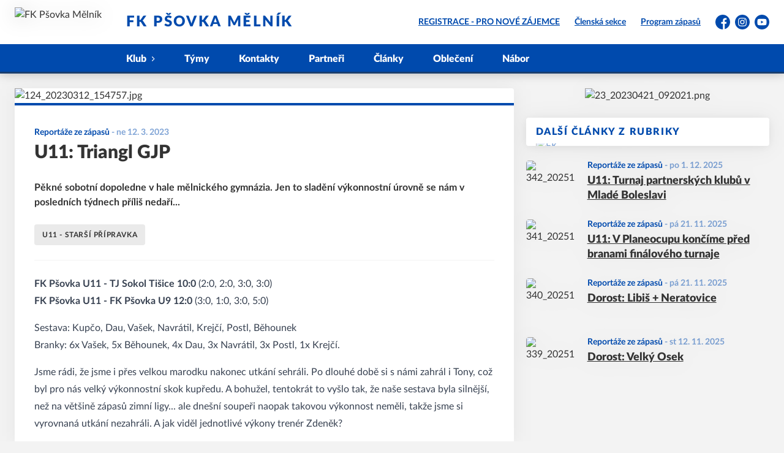

--- FILE ---
content_type: text/css; charset=UTF-8
request_url: https://www.fkpsovka.cz/styles.css
body_size: 23916
content:
/*! tailwindcss v3.4.3 | MIT License | https://tailwindcss.com*/*,:after,:before{border:0 solid #e5e7eb;box-sizing:border-box}:after,:before{--tw-content:""}:host,html{-webkit-text-size-adjust:100%;font-feature-settings:normal;-webkit-tap-highlight-color:transparent;font-family:ui-sans-serif,system-ui,sans-serif,Apple Color Emoji,Segoe UI Emoji,Segoe UI Symbol,Noto Color Emoji;font-variation-settings:normal;line-height:1.5;-moz-tab-size:4;-o-tab-size:4;tab-size:4}body{line-height:inherit;margin:0}hr{border-top-width:1px;color:inherit;height:0}abbr:where([title]){-webkit-text-decoration:underline dotted;text-decoration:underline dotted}h1,h2,h3,h4,h5,h6{font-size:inherit;font-weight:inherit}a{color:inherit;text-decoration:inherit}b,strong{font-weight:bolder}code,kbd,pre,samp{font-feature-settings:normal;font-family:ui-monospace,SFMono-Regular,Menlo,Monaco,Consolas,Liberation Mono,Courier New,monospace;font-size:1em;font-variation-settings:normal}small{font-size:80%}sub,sup{font-size:75%;line-height:0;position:relative;vertical-align:baseline}sub{bottom:-.25em}sup{top:-.5em}table{border-collapse:collapse;border-color:inherit;text-indent:0}button,input,optgroup,select,textarea{font-feature-settings:inherit;color:inherit;font-family:inherit;font-size:100%;font-variation-settings:inherit;font-weight:inherit;letter-spacing:inherit;line-height:inherit;margin:0;padding:0}button,select{text-transform:none}button,input:where([type=button]),input:where([type=reset]),input:where([type=submit]){-webkit-appearance:button;background-color:transparent;background-image:none}:-moz-focusring{outline:auto}:-moz-ui-invalid{box-shadow:none}progress{vertical-align:baseline}::-webkit-inner-spin-button,::-webkit-outer-spin-button{height:auto}[type=search]{-webkit-appearance:textfield;outline-offset:-2px}::-webkit-search-decoration{-webkit-appearance:none}::-webkit-file-upload-button{-webkit-appearance:button;font:inherit}summary{display:list-item}blockquote,dd,dl,figure,h1,h2,h3,h4,h5,h6,hr,p,pre{margin:0}fieldset{margin:0}fieldset,legend{padding:0}menu,ol,ul{list-style:none;margin:0;padding:0}dialog{padding:0}textarea{resize:vertical}input::-moz-placeholder,textarea::-moz-placeholder{color:#9ca3af;opacity:1}input::placeholder,textarea::placeholder{color:#9ca3af;opacity:1}[role=button],button{cursor:pointer}:disabled{cursor:default}audio,canvas,embed,iframe,img,object,svg,video{display:block;vertical-align:middle}img,video{height:auto;max-width:100%}[hidden]{display:none}[multiple],[type=date],[type=datetime-local],[type=email],[type=month],[type=number],[type=password],[type=search],[type=tel],[type=text],[type=time],[type=url],[type=week],select,textarea{--tw-shadow:0 0 #0000;-webkit-appearance:none;-moz-appearance:none;appearance:none;background-color:#fff;border-color:#6b7280;border-radius:0;border-width:1px;font-size:1rem;line-height:1.5rem;padding:.5rem .75rem}[multiple]:focus,[type=date]:focus,[type=datetime-local]:focus,[type=email]:focus,[type=month]:focus,[type=number]:focus,[type=password]:focus,[type=search]:focus,[type=tel]:focus,[type=text]:focus,[type=time]:focus,[type=url]:focus,[type=week]:focus,select:focus,textarea:focus{--tw-ring-inset:var(--tw-empty,/*!*/ /*!*/);--tw-ring-offset-width:0px;--tw-ring-offset-color:#fff;--tw-ring-color:#2563eb;--tw-ring-offset-shadow:var(--tw-ring-inset) 0 0 0 var(--tw-ring-offset-width) var(--tw-ring-offset-color);--tw-ring-shadow:var(--tw-ring-inset) 0 0 0 calc(1px + var(--tw-ring-offset-width)) var(--tw-ring-color);border-color:#2563eb;box-shadow:var(--tw-ring-offset-shadow),var(--tw-ring-shadow),var(--tw-shadow);outline:2px solid transparent;outline-offset:2px}input::-moz-placeholder,textarea::-moz-placeholder{color:#6b7280;opacity:1}input::placeholder,textarea::placeholder{color:#6b7280;opacity:1}::-webkit-datetime-edit-fields-wrapper{padding:0}::-webkit-date-and-time-value{min-height:1.5em}::-webkit-datetime-edit,::-webkit-datetime-edit-day-field,::-webkit-datetime-edit-hour-field,::-webkit-datetime-edit-meridiem-field,::-webkit-datetime-edit-millisecond-field,::-webkit-datetime-edit-minute-field,::-webkit-datetime-edit-month-field,::-webkit-datetime-edit-second-field,::-webkit-datetime-edit-year-field{padding-bottom:0;padding-top:0}select{background-image:url("data:image/svg+xml;charset=utf-8,%3Csvg xmlns='http://www.w3.org/2000/svg' fill='none' viewBox='0 0 20 20'%3E%3Cpath stroke='%236b7280' stroke-linecap='round' stroke-linejoin='round' stroke-width='1.5' d='m6 8 4 4 4-4'/%3E%3C/svg%3E");background-position:right .5rem center;background-repeat:no-repeat;background-size:1.5em 1.5em;padding-right:2.5rem;-webkit-print-color-adjust:exact;print-color-adjust:exact}[multiple]{background-image:none;background-position:0 0;background-repeat:unset;background-size:initial;padding-right:.75rem;-webkit-print-color-adjust:unset;print-color-adjust:unset}[type=checkbox],[type=radio]{--tw-shadow:0 0 #0000;-webkit-appearance:none;-moz-appearance:none;appearance:none;background-color:#fff;background-origin:border-box;border-color:#6b7280;border-width:1px;color:#2563eb;display:inline-block;flex-shrink:0;height:1rem;padding:0;-webkit-print-color-adjust:exact;print-color-adjust:exact;-webkit-user-select:none;-moz-user-select:none;user-select:none;vertical-align:middle;width:1rem}[type=checkbox]{border-radius:0}[type=radio]{border-radius:100%}[type=checkbox]:focus,[type=radio]:focus{--tw-ring-inset:var(--tw-empty,/*!*/ /*!*/);--tw-ring-offset-width:2px;--tw-ring-offset-color:#fff;--tw-ring-color:#2563eb;--tw-ring-offset-shadow:var(--tw-ring-inset) 0 0 0 var(--tw-ring-offset-width) var(--tw-ring-offset-color);--tw-ring-shadow:var(--tw-ring-inset) 0 0 0 calc(2px + var(--tw-ring-offset-width)) var(--tw-ring-color);box-shadow:var(--tw-ring-offset-shadow),var(--tw-ring-shadow),var(--tw-shadow);outline:2px solid transparent;outline-offset:2px}[type=checkbox]:checked,[type=radio]:checked{background-color:currentColor;background-position:50%;background-repeat:no-repeat;background-size:100% 100%;border-color:transparent}[type=checkbox]:checked{background-image:url("data:image/svg+xml;charset=utf-8,%3Csvg viewBox='0 0 16 16' fill='%23fff' xmlns='http://www.w3.org/2000/svg'%3E%3Cpath d='M12.207 4.793a1 1 0 0 1 0 1.414l-5 5a1 1 0 0 1-1.414 0l-2-2a1 1 0 0 1 1.414-1.414L6.5 9.086l4.293-4.293a1 1 0 0 1 1.414 0z'/%3E%3C/svg%3E")}[type=radio]:checked{background-image:url("data:image/svg+xml;charset=utf-8,%3Csvg viewBox='0 0 16 16' fill='%23fff' xmlns='http://www.w3.org/2000/svg'%3E%3Ccircle cx='8' cy='8' r='3'/%3E%3C/svg%3E")}[type=checkbox]:checked:focus,[type=checkbox]:checked:hover,[type=radio]:checked:focus,[type=radio]:checked:hover{background-color:currentColor;border-color:transparent}[type=checkbox]:indeterminate{background-color:currentColor;background-image:url("data:image/svg+xml;charset=utf-8,%3Csvg xmlns='http://www.w3.org/2000/svg' fill='none' viewBox='0 0 16 16'%3E%3Cpath stroke='%23fff' stroke-linecap='round' stroke-linejoin='round' stroke-width='2' d='M4 8h8'/%3E%3C/svg%3E");background-position:50%;background-repeat:no-repeat;background-size:100% 100%;border-color:transparent}[type=checkbox]:indeterminate:focus,[type=checkbox]:indeterminate:hover{background-color:currentColor;border-color:transparent}[type=file]{background:unset;border-color:inherit;border-radius:0;border-width:0;font-size:unset;line-height:inherit;padding:0}[type=file]:focus{outline:1px solid ButtonText;outline:1px auto -webkit-focus-ring-color}.has-team-color .text-primary{--tw-text-opacity:1;color:rgb(var(--color-team)/var(--tw-text-opacity))}.has-team-color .\!bg-primary,.has-team-color .bg-primary{--tw-bg-opacity:1;background-color:rgb(var(--color-team)/var(--tw-bg-opacity))}.has-team-color .bg-primarylight,.has-team-color .button:not(.button-outline):not(.button-black):not(.button-primarydark){background-color:rgb(var(--color-team)/.2)}.has-team-color .button:not(.button-outline):not(.button-black):not(.button-primarydark):hover{background-color:rgb(var(--color-team)/.25)}.has-team-color.teams-list-item .text-icon{--tw-text-opacity:1;color:rgb(var(--color-team)/var(--tw-text-opacity))}*,:after,:before{--tw-border-spacing-x:0;--tw-border-spacing-y:0;--tw-translate-x:0;--tw-translate-y:0;--tw-rotate:0;--tw-skew-x:0;--tw-skew-y:0;--tw-scale-x:1;--tw-scale-y:1;--tw-pan-x: ;--tw-pan-y: ;--tw-pinch-zoom: ;--tw-scroll-snap-strictness:proximity;--tw-gradient-from-position: ;--tw-gradient-via-position: ;--tw-gradient-to-position: ;--tw-ordinal: ;--tw-slashed-zero: ;--tw-numeric-figure: ;--tw-numeric-spacing: ;--tw-numeric-fraction: ;--tw-ring-inset: ;--tw-ring-offset-width:0px;--tw-ring-offset-color:#fff;--tw-ring-color:rgba(59,130,246,.5);--tw-ring-offset-shadow:0 0 #0000;--tw-ring-shadow:0 0 #0000;--tw-shadow:0 0 #0000;--tw-shadow-colored:0 0 #0000;--tw-blur: ;--tw-brightness: ;--tw-contrast: ;--tw-grayscale: ;--tw-hue-rotate: ;--tw-invert: ;--tw-saturate: ;--tw-sepia: ;--tw-drop-shadow: ;--tw-backdrop-blur: ;--tw-backdrop-brightness: ;--tw-backdrop-contrast: ;--tw-backdrop-grayscale: ;--tw-backdrop-hue-rotate: ;--tw-backdrop-invert: ;--tw-backdrop-opacity: ;--tw-backdrop-saturate: ;--tw-backdrop-sepia: ;--tw-contain-size: ;--tw-contain-layout: ;--tw-contain-paint: ;--tw-contain-style: }::backdrop{--tw-border-spacing-x:0;--tw-border-spacing-y:0;--tw-translate-x:0;--tw-translate-y:0;--tw-rotate:0;--tw-skew-x:0;--tw-skew-y:0;--tw-scale-x:1;--tw-scale-y:1;--tw-pan-x: ;--tw-pan-y: ;--tw-pinch-zoom: ;--tw-scroll-snap-strictness:proximity;--tw-gradient-from-position: ;--tw-gradient-via-position: ;--tw-gradient-to-position: ;--tw-ordinal: ;--tw-slashed-zero: ;--tw-numeric-figure: ;--tw-numeric-spacing: ;--tw-numeric-fraction: ;--tw-ring-inset: ;--tw-ring-offset-width:0px;--tw-ring-offset-color:#fff;--tw-ring-color:rgba(59,130,246,.5);--tw-ring-offset-shadow:0 0 #0000;--tw-ring-shadow:0 0 #0000;--tw-shadow:0 0 #0000;--tw-shadow-colored:0 0 #0000;--tw-blur: ;--tw-brightness: ;--tw-contrast: ;--tw-grayscale: ;--tw-hue-rotate: ;--tw-invert: ;--tw-saturate: ;--tw-sepia: ;--tw-drop-shadow: ;--tw-backdrop-blur: ;--tw-backdrop-brightness: ;--tw-backdrop-contrast: ;--tw-backdrop-grayscale: ;--tw-backdrop-hue-rotate: ;--tw-backdrop-invert: ;--tw-backdrop-opacity: ;--tw-backdrop-saturate: ;--tw-backdrop-sepia: ;--tw-contain-size: ;--tw-contain-layout: ;--tw-contain-paint: ;--tw-contain-style: }.container{width:100%}@media (min-width:370px){.container{max-width:370px}}@media (min-width:480px){.container{max-width:480px}}@media (min-width:640px){.container{max-width:640px}}@media (min-width:768px){.container{max-width:768px}}@media (min-width:1024px){.container{max-width:1024px}}@media (min-width:1280px){.container{max-width:1280px}}@media (min-width:1360px){.container{max-width:1360px}}@media (min-width:1440px){.container{max-width:1440px}}.aspect-h-1{--tw-aspect-h:1}.aspect-h-10{--tw-aspect-h:10}.aspect-h-3{--tw-aspect-h:3}.aspect-h-4{--tw-aspect-h:4}.aspect-h-8{--tw-aspect-h:8}.aspect-h-9{--tw-aspect-h:9}.aspect-w-1{--tw-aspect-w:1;padding-bottom:calc(var(--tw-aspect-h)/var(--tw-aspect-w)*100%);position:relative}.aspect-w-1>*{bottom:0;height:100%;left:0;position:absolute;right:0;top:0;width:100%}.aspect-w-16{--tw-aspect-w:16;padding-bottom:calc(var(--tw-aspect-h)/var(--tw-aspect-w)*100%);position:relative}.aspect-w-16>*{bottom:0;height:100%;left:0;position:absolute;right:0;top:0;width:100%}.aspect-w-4{--tw-aspect-w:4;padding-bottom:calc(var(--tw-aspect-h)/var(--tw-aspect-w)*100%);position:relative}.aspect-w-4>*{bottom:0;height:100%;left:0;position:absolute;right:0;top:0;width:100%}.form-input,.form-multiselect,.form-select,.form-textarea{--tw-shadow:0 0 #0000;-webkit-appearance:none;-moz-appearance:none;appearance:none;background-color:#fff;border-color:#6b7280;border-radius:0;border-width:1px;font-size:1rem;line-height:1.5rem;padding:.5rem .75rem}.form-input:focus,.form-multiselect:focus,.form-select:focus,.form-textarea:focus{--tw-ring-inset:var(--tw-empty,/*!*/ /*!*/);--tw-ring-offset-width:0px;--tw-ring-offset-color:#fff;--tw-ring-color:#2563eb;--tw-ring-offset-shadow:var(--tw-ring-inset) 0 0 0 var(--tw-ring-offset-width) var(--tw-ring-offset-color);--tw-ring-shadow:var(--tw-ring-inset) 0 0 0 calc(1px + var(--tw-ring-offset-width)) var(--tw-ring-color);border-color:#2563eb;box-shadow:var(--tw-ring-offset-shadow),var(--tw-ring-shadow),var(--tw-shadow);outline:2px solid transparent;outline-offset:2px}.form-input::-moz-placeholder,.form-textarea::-moz-placeholder{color:#6b7280;opacity:1}.form-input::placeholder,.form-textarea::placeholder{color:#6b7280;opacity:1}.form-input::-webkit-datetime-edit-fields-wrapper{padding:0}.form-input::-webkit-date-and-time-value{min-height:1.5em}.form-input::-webkit-datetime-edit,.form-input::-webkit-datetime-edit-day-field,.form-input::-webkit-datetime-edit-hour-field,.form-input::-webkit-datetime-edit-meridiem-field,.form-input::-webkit-datetime-edit-millisecond-field,.form-input::-webkit-datetime-edit-minute-field,.form-input::-webkit-datetime-edit-month-field,.form-input::-webkit-datetime-edit-second-field,.form-input::-webkit-datetime-edit-year-field{padding-bottom:0;padding-top:0}.prose{color:var(--tw-prose-body);max-width:65ch}.prose :where([class~=lead]):not(:where([class~=not-prose] *)){color:var(--tw-prose-lead);font-size:1.25em;line-height:1.6;margin-bottom:1.2em;margin-top:1.2em}.prose :where(a):not(:where([class~=not-prose] *)){color:#004aad;font-weight:500;text-decoration:underline}.prose :where(a):not(:where([class~=not-prose] *)):hover{text-decoration:none}.prose :where(a):not(:where([class~=not-prose] *)):active{color:#003882;text-decoration:none}.prose :where(strong):not(:where([class~=not-prose] *)){color:var(--tw-prose-bold);font-weight:600}.prose :where(ol):not(:where([class~=not-prose] *)){list-style-type:decimal;list-style:decimal;margin-bottom:1.25em;margin-top:1.25em;padding-left:1.625em}.prose :where(ol):not(:where([class~=not-prose] *)) ol{list-style-type:lower-latin}.prose :where(ol):not(:where([class~=not-prose] *)) ol ol{list-style-type:lower-roman}.prose :where(ol[type=A]):not(:where([class~=not-prose] *)){list-style-type:upper-alpha}.prose :where(ol[type=a]):not(:where([class~=not-prose] *)){list-style-type:lower-alpha}.prose :where(ol[type=A s]):not(:where([class~=not-prose] *)){list-style-type:upper-alpha}.prose :where(ol[type=a s]):not(:where([class~=not-prose] *)){list-style-type:lower-alpha}.prose :where(ol[type=I]):not(:where([class~=not-prose] *)){list-style-type:upper-roman}.prose :where(ol[type=i]):not(:where([class~=not-prose] *)){list-style-type:lower-roman}.prose :where(ol[type=I s]):not(:where([class~=not-prose] *)){list-style-type:upper-roman}.prose :where(ol[type=i s]):not(:where([class~=not-prose] *)){list-style-type:lower-roman}.prose :where(ol[type="1"]):not(:where([class~=not-prose] *)){list-style-type:decimal}.prose :where(ul):not(:where([class~=not-prose] *)){list-style-type:disc;margin-bottom:1.25em;margin-top:1.25em;padding-left:1.625em}.prose :where(ol>li):not(:where([class~=not-prose] *))::marker{color:var(--tw-prose-counters);font-weight:400}.prose :where(ul>li):not(:where([class~=not-prose] *))::marker{color:var(--tw-prose-bullets)}.prose :where(hr):not(:where([class~=not-prose] *)){border-color:var(--tw-prose-hr);border-top-width:1px;margin-bottom:3em;margin-top:3em}.prose :where(blockquote):not(:where([class~=not-prose] *)){border-left-color:var(--tw-prose-quote-borders);border-left-width:.25rem;color:var(--tw-prose-quotes);font-style:italic;font-weight:500;margin-bottom:1.6em;margin-top:1.6em;padding-left:1em;quotes:"\201C""\201D""\2018""\2019"}.prose :where(blockquote p:first-of-type):not(:where([class~=not-prose] *)):before{content:open-quote}.prose :where(blockquote p:last-of-type):not(:where([class~=not-prose] *)):after{content:close-quote}.prose :where(h1):not(:where([class~=not-prose] *)){color:var(--tw-prose-headings);font-size:2.25em;font-weight:800;line-height:1.1111111;margin-bottom:.8888889em;margin-top:0}.prose :where(h1 strong):not(:where([class~=not-prose] *)){font-weight:900}.prose :where(h2):not(:where([class~=not-prose] *)){color:var(--tw-prose-headings);font-size:1.5em;font-weight:700;line-height:1.3333333;margin-bottom:1em;margin-top:2em}.prose :where(h2 strong):not(:where([class~=not-prose] *)){font-weight:800}.prose :where(h3):not(:where([class~=not-prose] *)){color:var(--tw-prose-headings);font-size:1.25em;font-weight:600;line-height:1.6;margin-bottom:.6em;margin-top:1.6em}.prose :where(h3 strong):not(:where([class~=not-prose] *)){font-weight:700}.prose :where(h4):not(:where([class~=not-prose] *)){color:var(--tw-prose-headings);font-weight:600;line-height:1.5;margin-bottom:.5em;margin-top:1.5em}.prose :where(h4 strong):not(:where([class~=not-prose] *)){font-weight:700}.prose :where(img):not(:where([class~=not-prose] *)){margin-bottom:2em;margin-top:2em}.prose :where(figure>*):not(:where([class~=not-prose] *)){margin-bottom:0;margin-top:0}.prose :where(figcaption):not(:where([class~=not-prose] *)){color:var(--tw-prose-captions);font-size:.875em;line-height:1.4285714;margin-top:.8571429em}.prose :where(code):not(:where([class~=not-prose] *)){color:var(--tw-prose-code);font-size:.875em;font-weight:600}.prose :where(code):not(:where([class~=not-prose] *)):before{content:"`"}.prose :where(code):not(:where([class~=not-prose] *)):after{content:"`"}.prose :where(a code):not(:where([class~=not-prose] *)){color:var(--tw-prose-links)}.prose :where(pre):not(:where([class~=not-prose] *)){background-color:var(--tw-prose-pre-bg);border-radius:.375rem;color:var(--tw-prose-pre-code);font-size:.875em;font-weight:400;line-height:1.7142857;margin-bottom:1.7142857em;margin-top:1.7142857em;overflow-x:auto;padding:.8571429em 1.1428571em}.prose :where(pre code):not(:where([class~=not-prose] *)){background-color:transparent;border-radius:0;border-width:0;color:inherit;font-family:inherit;font-size:inherit;font-weight:inherit;line-height:inherit;padding:0}.prose :where(pre code):not(:where([class~=not-prose] *)):before{content:none}.prose :where(pre code):not(:where([class~=not-prose] *)):after{content:none}.prose :where(table):not(:where([class~=not-prose] *)){font-size:.875em;line-height:1.7142857;margin-bottom:2em;margin-top:2em;table-layout:auto;text-align:left;width:100%}.prose :where(thead):not(:where([class~=not-prose] *)){border-bottom-color:var(--tw-prose-th-borders);border-bottom-width:1px}.prose :where(thead th):not(:where([class~=not-prose] *)){color:var(--tw-prose-headings);font-weight:600;padding-bottom:.5714286em;padding-left:.5714286em;padding-right:.5714286em;vertical-align:bottom}.prose :where(tbody tr):not(:where([class~=not-prose] *)){border-bottom-color:var(--tw-prose-td-borders);border-bottom-width:1px}.prose :where(tbody tr:last-child):not(:where([class~=not-prose] *)){border-bottom-width:0}.prose :where(tbody td):not(:where([class~=not-prose] *)){vertical-align:baseline}.prose :where(tfoot):not(:where([class~=not-prose] *)){border-top-color:var(--tw-prose-th-borders);border-top-width:1px}.prose :where(tfoot td):not(:where([class~=not-prose] *)){vertical-align:top}.prose{--tw-prose-body:#374151;--tw-prose-headings:#111827;--tw-prose-lead:#4b5563;--tw-prose-links:#111827;--tw-prose-bold:#111827;--tw-prose-counters:#6b7280;--tw-prose-bullets:#d1d5db;--tw-prose-hr:#e5e7eb;--tw-prose-quotes:#111827;--tw-prose-quote-borders:#e5e7eb;--tw-prose-captions:#6b7280;--tw-prose-code:#111827;--tw-prose-pre-code:#e5e7eb;--tw-prose-pre-bg:#1f2937;--tw-prose-th-borders:#d1d5db;--tw-prose-td-borders:#e5e7eb;--tw-prose-invert-body:#d1d5db;--tw-prose-invert-headings:#fff;--tw-prose-invert-lead:#9ca3af;--tw-prose-invert-links:#fff;--tw-prose-invert-bold:#fff;--tw-prose-invert-counters:#9ca3af;--tw-prose-invert-bullets:#4b5563;--tw-prose-invert-hr:#374151;--tw-prose-invert-quotes:#f3f4f6;--tw-prose-invert-quote-borders:#374151;--tw-prose-invert-captions:#9ca3af;--tw-prose-invert-code:#fff;--tw-prose-invert-pre-code:#d1d5db;--tw-prose-invert-pre-bg:rgba(0,0,0,.5);--tw-prose-invert-th-borders:#4b5563;--tw-prose-invert-td-borders:#374151;font-size:1rem;line-height:1.75}.prose :where(p):not(:where([class~=not-prose] *)){margin-bottom:1.25em;margin-top:1.25em}.prose :where(video):not(:where([class~=not-prose] *)){margin-bottom:2em;margin-top:2em}.prose :where(figure):not(:where([class~=not-prose] *)){margin-bottom:2em;margin-top:2em}.prose :where(figure):not(:where([class~=not-prose] *)) img{margin:0 auto}.prose :where(h2 code):not(:where([class~=not-prose] *)){font-size:.875em}.prose :where(h3 code):not(:where([class~=not-prose] *)){font-size:.9em}.prose :where(li):not(:where([class~=not-prose] *)){margin-bottom:.5em;margin-top:.5em}.prose :where(ol>li):not(:where([class~=not-prose] *)){padding-left:.375em}.prose :where(ul>li):not(:where([class~=not-prose] *)){padding-left:.375em}.prose :where(.prose>ul>li p):not(:where([class~=not-prose] *)){margin-bottom:.75em;margin-top:.75em}.prose :where(.prose>ul>li>:first-child):not(:where([class~=not-prose] *)){margin-top:1.25em}.prose :where(.prose>ul>li>:last-child):not(:where([class~=not-prose] *)){margin-bottom:1.25em}.prose :where(.prose>ol>li>:first-child):not(:where([class~=not-prose] *)){margin-top:1.25em}.prose :where(.prose>ol>li>:last-child):not(:where([class~=not-prose] *)){margin-bottom:1.25em}.prose :where(ul ul,ul ol,ol ul,ol ol):not(:where([class~=not-prose] *)){margin-bottom:.75em;margin-top:.75em}.prose :where(hr+*):not(:where([class~=not-prose] *)){margin-top:0}.prose :where(h2+*):not(:where([class~=not-prose] *)){margin-top:0}.prose :where(h3+*):not(:where([class~=not-prose] *)){margin-top:0}.prose :where(h4+*):not(:where([class~=not-prose] *)){margin-top:0}.prose :where(thead th:first-child):not(:where([class~=not-prose] *)){padding-left:0}.prose :where(thead th:last-child):not(:where([class~=not-prose] *)){padding-right:0}.prose :where(tbody td,tfoot td):not(:where([class~=not-prose] *)){padding:.5714286em}.prose :where(tbody td:first-child,tfoot td:first-child):not(:where([class~=not-prose] *)){padding-left:0}.prose :where(tbody td:last-child,tfoot td:last-child):not(:where([class~=not-prose] *)){padding-right:0}.prose :where(.prose>:first-child):not(:where([class~=not-prose] *)){margin-top:0}.prose :where(.prose>:last-child):not(:where([class~=not-prose] *)){margin-bottom:0}.prose-sm :where(.prose>ul>li p):not(:where([class~=not-prose] *)){margin-bottom:.5714286em;margin-top:.5714286em}.prose-sm :where(.prose>ul>li>:first-child):not(:where([class~=not-prose] *)){margin-top:1.1428571em}.prose-sm :where(.prose>ul>li>:last-child):not(:where([class~=not-prose] *)){margin-bottom:1.1428571em}.prose-sm :where(.prose>ol>li>:first-child):not(:where([class~=not-prose] *)){margin-top:1.1428571em}.prose-sm :where(.prose>ol>li>:last-child):not(:where([class~=not-prose] *)){margin-bottom:1.1428571em}.prose-sm :where(.prose>:first-child):not(:where([class~=not-prose] *)){margin-top:0}.prose-sm :where(.prose>:last-child):not(:where([class~=not-prose] *)){margin-bottom:0}.prose-base :where(.prose>ul>li p):not(:where([class~=not-prose] *)){margin-bottom:.75em;margin-top:.75em}.prose-base :where(.prose>ul>li>:first-child):not(:where([class~=not-prose] *)){margin-top:1.25em}.prose-base :where(.prose>ul>li>:last-child):not(:where([class~=not-prose] *)){margin-bottom:1.25em}.prose-base :where(.prose>ol>li>:first-child):not(:where([class~=not-prose] *)){margin-top:1.25em}.prose-base :where(.prose>ol>li>:last-child):not(:where([class~=not-prose] *)){margin-bottom:1.25em}.prose-base :where(.prose>:first-child):not(:where([class~=not-prose] *)){margin-top:0}.prose-base :where(.prose>:last-child):not(:where([class~=not-prose] *)){margin-bottom:0}.prose-lg :where(.prose>ul>li p):not(:where([class~=not-prose] *)){margin-bottom:.8888889em;margin-top:.8888889em}.prose-lg :where(.prose>ul>li>:first-child):not(:where([class~=not-prose] *)){margin-top:1.3333333em}.prose-lg :where(.prose>ul>li>:last-child):not(:where([class~=not-prose] *)){margin-bottom:1.3333333em}.prose-lg :where(.prose>ol>li>:first-child):not(:where([class~=not-prose] *)){margin-top:1.3333333em}.prose-lg :where(.prose>ol>li>:last-child):not(:where([class~=not-prose] *)){margin-bottom:1.3333333em}.prose-lg :where(.prose>:first-child):not(:where([class~=not-prose] *)){margin-top:0}.prose-lg :where(.prose>:last-child):not(:where([class~=not-prose] *)){margin-bottom:0}.prose-xl :where(.prose>ul>li p):not(:where([class~=not-prose] *)){margin-bottom:.8em;margin-top:.8em}.prose-xl :where(.prose>ul>li>:first-child):not(:where([class~=not-prose] *)){margin-top:1.2em}.prose-xl :where(.prose>ul>li>:last-child):not(:where([class~=not-prose] *)){margin-bottom:1.2em}.prose-xl :where(.prose>ol>li>:first-child):not(:where([class~=not-prose] *)){margin-top:1.2em}.prose-xl :where(.prose>ol>li>:last-child):not(:where([class~=not-prose] *)){margin-bottom:1.2em}.prose-xl :where(.prose>:first-child):not(:where([class~=not-prose] *)){margin-top:0}.prose-xl :where(.prose>:last-child):not(:where([class~=not-prose] *)){margin-bottom:0}.prose-2xl :where(.prose>ul>li p):not(:where([class~=not-prose] *)){margin-bottom:.8333333em;margin-top:.8333333em}.prose-2xl :where(.prose>ul>li>:first-child):not(:where([class~=not-prose] *)){margin-top:1.3333333em}.prose-2xl :where(.prose>ul>li>:last-child):not(:where([class~=not-prose] *)){margin-bottom:1.3333333em}.prose-2xl :where(.prose>ol>li>:first-child):not(:where([class~=not-prose] *)){margin-top:1.3333333em}.prose-2xl :where(.prose>ol>li>:last-child):not(:where([class~=not-prose] *)){margin-bottom:1.3333333em}.prose-2xl :where(.prose>:first-child):not(:where([class~=not-prose] *)){margin-top:0}.prose-2xl :where(.prose>:last-child):not(:where([class~=not-prose] *)){margin-bottom:0}.debug-screens:before{background-color:#000;bottom:0;box-shadow:0 0 0 1px #fff;color:#fff;content:"screen: _";font-family:sans-serif;font-size:12px;line-height:1;padding:.3333333em .5em;position:fixed;right:0;z-index:2147483647}@media (min-width:370px){.debug-screens:before{content:"screen: 2xs"}}@media (min-width:480px){.debug-screens:before{content:"screen: xs"}}@media (min-width:640px){.debug-screens:before{content:"screen: sm"}}@media (min-width:768px){.debug-screens:before{content:"screen: md"}}@media (min-width:1024px){.debug-screens:before{content:"screen: lg"}}@media (min-width:1280px){.debug-screens:before{content:"screen: xl"}}@media (min-width:1360px){.debug-screens:before{content:"screen: 2xl"}}@media (min-width:1440px){.debug-screens:before{content:"screen: 3xl"}}.sr-only{clip:rect(0,0,0,0);border-width:0;height:1px;margin:-1px;overflow:hidden;padding:0;position:absolute;white-space:nowrap;width:1px}.pointer-events-none{pointer-events:none}.pointer-events-auto{pointer-events:auto}.visible{visibility:visible}.invisible{visibility:hidden}.static{position:static}.fixed{position:fixed}.\!absolute{position:absolute!important}.absolute{position:absolute}.relative{position:relative}.sticky{position:sticky}.\!inset-0{inset:0!important}.inset-0{inset:0}.inset-6{inset:1.5rem}.-bottom-1{bottom:-.25rem}.-right-2{right:-.5rem}.bottom-0{bottom:0}.bottom-2{bottom:.5rem}.bottom-4{bottom:1rem}.left-0{left:0}.left-1\/2{left:50%}.left-2{left:.5rem}.left-2\.5{left:.625rem}.left-3{left:.75rem}.left-4{left:1rem}.left-\[-3px\]{left:-3px}.right-0{right:0}.right-2{right:.5rem}.right-2\.5{right:.625rem}.right-3{right:.75rem}.right-4{right:1rem}.top-0{top:0}.top-1{top:.25rem}.top-1\/2{top:50%}.top-2{top:.5rem}.top-2\.5{top:.625rem}.top-3{top:.75rem}.top-4{top:1rem}.top-\[-2px\]{top:-2px}.top-\[-70px\]{top:-70px}.top-auto{top:auto}.top-full{top:100%}.-z-10{z-index:-10}.z-0{z-index:0}.z-10{z-index:10}.z-20{z-index:20}.z-30{z-index:30}.z-40{z-index:40}.z-50{z-index:50}.order-1{order:1}.order-2{order:2}.order-3{order:3}.order-\[10\]{order:10}.col-span-12{grid-column:span 12/span 12}.col-span-full{grid-column:1/-1}.col-start-1{grid-column-start:1}.col-end-13{grid-column-end:13}.float-left{float:left}.\!m-0{margin:0!important}.\!m-1{margin:.25rem!important}.\!m-1\.5{margin:.375rem!important}.-m-1{margin:-.25rem}.-m-1\.5{margin:-.375rem}.m-0{margin:0}.m-2{margin:.5rem}.m-2\.5{margin:.625rem}.m-4{margin:1rem}.-mx-2{margin-left:-.5rem;margin-right:-.5rem}.-mx-2\.5{margin-left:-.625rem;margin-right:-.625rem}.-mx-3{margin-left:-.75rem;margin-right:-.75rem}.-mx-3\.5{margin-left:-.875rem;margin-right:-.875rem}.-my-1{margin-bottom:-.25rem;margin-top:-.25rem}.-my-1\.5{margin-bottom:-.375rem;margin-top:-.375rem}.-my-2{margin-bottom:-.5rem;margin-top:-.5rem}.-my-5{margin-bottom:-1.25rem;margin-top:-1.25rem}.mx-1{margin-left:.25rem;margin-right:.25rem}.mx-2{margin-left:.5rem;margin-right:.5rem}.mx-2\.5{margin-left:.625rem;margin-right:.625rem}.mx-4{margin-left:1rem;margin-right:1rem}.mx-6{margin-left:1.5rem;margin-right:1.5rem}.mx-auto{margin-left:auto;margin-right:auto}.my-0{margin-bottom:0;margin-top:0}.my-0\.5{margin-bottom:.125rem;margin-top:.125rem}.my-1{margin-bottom:.25rem;margin-top:.25rem}.my-2{margin-bottom:.5rem;margin-top:.5rem}.my-2\.5{margin-bottom:.625rem;margin-top:.625rem}.my-4{margin-bottom:1rem;margin-top:1rem}.my-6{margin-bottom:1.5rem;margin-top:1.5rem}.\!mt-0{margin-top:0!important}.\!mt-10{margin-top:2.5rem!important}.-mb-1{margin-bottom:-.25rem}.-mb-1\.5{margin-bottom:-.375rem}.-mb-2{margin-bottom:-.5rem}.-mb-3{margin-bottom:-.75rem}.-mb-3\.5{margin-bottom:-.875rem}.-mb-4{margin-bottom:-1rem}.-mb-6{margin-bottom:-1.5rem}.-ml-2{margin-left:-.5rem}.-ml-4{margin-left:-1rem}.-mr-1{margin-right:-.25rem}.-mr-2{margin-right:-.5rem}.-mr-2\.5{margin-right:-.625rem}.-mt-0{margin-top:0}.-mt-0\.5{margin-top:-.125rem}.-mt-10{margin-top:-2.5rem}.-mt-2{margin-top:-.5rem}.-mt-3{margin-top:-.75rem}.-mt-3\.5{margin-top:-.875rem}.-mt-4{margin-top:-1rem}.-mt-8{margin-top:-2rem}.mb-0{margin-bottom:0}.mb-0\.5{margin-bottom:.125rem}.mb-1{margin-bottom:.25rem}.mb-1\.5{margin-bottom:.375rem}.mb-10{margin-bottom:2.5rem}.mb-2{margin-bottom:.5rem}.mb-3{margin-bottom:.75rem}.mb-4{margin-bottom:1rem}.mb-6{margin-bottom:1.5rem}.mb-8{margin-bottom:2rem}.ml-0{margin-left:0}.ml-0\.5{margin-left:.125rem}.ml-1{margin-left:.25rem}.ml-12{margin-left:3rem}.ml-2{margin-left:.5rem}.ml-3{margin-left:.75rem}.ml-4{margin-left:1rem}.ml-5{margin-left:1.25rem}.mr-1{margin-right:.25rem}.mr-2{margin-right:.5rem}.mr-3{margin-right:.75rem}.mr-4{margin-right:1rem}.mt-0{margin-top:0}.mt-0\.5{margin-top:.125rem}.mt-1{margin-top:.25rem}.mt-10{margin-top:2.5rem}.mt-2{margin-top:.5rem}.mt-2\.5{margin-top:.625rem}.mt-3{margin-top:.75rem}.mt-4{margin-top:1rem}.mt-5{margin-top:1.25rem}.mt-6{margin-top:1.5rem}.mt-8{margin-top:2rem}.mt-\[18px\]{margin-top:18px}.mt-px{margin-top:1px}.line-clamp-1{-webkit-line-clamp:1}.line-clamp-1,.line-clamp-2{-webkit-box-orient:vertical;display:-webkit-box;overflow:hidden}.line-clamp-2{-webkit-line-clamp:2}.line-clamp-3{-webkit-line-clamp:3}.line-clamp-3,.line-clamp-6{-webkit-box-orient:vertical;display:-webkit-box;overflow:hidden}.line-clamp-6{-webkit-line-clamp:6}.\!block{display:block!important}.block{display:block}.inline-block{display:inline-block}.inline{display:inline}.flex{display:flex}.inline-flex{display:inline-flex}.table{display:table}.grid{display:grid}.contents{display:contents}.\!hidden{display:none!important}.hidden{display:none}.aspect-4\/3{aspect-ratio:4/3}.aspect-square{aspect-ratio:1/1}.aspect-video{aspect-ratio:16/9}.\!size-full{height:100%!important;width:100%!important}.size-12{height:3rem;width:3rem}.size-14{height:3.5rem;width:3.5rem}.size-2{height:.5rem;width:.5rem}.size-20{height:5rem;width:5rem}.size-24{height:6rem;width:6rem}.size-3{height:.75rem;width:.75rem}.size-36{height:9rem;width:9rem}.size-4{height:1rem;width:1rem}.size-6{height:1.5rem;width:1.5rem}.size-8{height:2rem;width:2rem}.size-fit{height:-moz-fit-content;height:fit-content;width:-moz-fit-content;width:fit-content}.size-full{height:100%;width:100%}.h-0{height:0}.h-0\.5{height:.125rem}.h-1{height:.25rem}.h-10{height:2.5rem}.h-12{height:3rem}.h-14{height:3.5rem}.h-16{height:4rem}.h-2{height:.5rem}.h-2\/3{height:66.666667%}.h-20{height:5rem}.h-24{height:6rem}.h-3{height:.75rem}.h-32{height:8rem}.h-4{height:1rem}.h-5{height:1.25rem}.h-56{height:14rem}.h-6{height:1.5rem}.h-8{height:2rem}.h-80{height:20rem}.h-\[120px\]{height:120px}.h-\[200\%\]{height:200%}.h-\[3px\]{height:3px}.h-\[75\%\]{height:75%}.h-auto{height:auto}.h-fit{height:-moz-fit-content;height:fit-content}.h-full{height:100%}.h-px{height:1px}.\!max-h-40{max-height:10rem!important}.\!max-h-64{max-height:16rem!important}.max-h-\[130px\]{max-height:130px}.max-h-\[90px\]{max-height:90px}.max-h-full{max-height:100%}.max-h-screen{max-height:100vh}.min-h-36{min-height:9rem}.min-h-\[120px\]{min-height:120px}.min-h-\[1px\]{min-height:1px}.min-h-\[200px\]{min-height:200px}.min-h-\[270px\]{min-height:270px}.min-h-\[360px\]{min-height:360px}.min-h-\[80\%\]{min-height:80%}.min-h-full{min-height:100%}.\!w-auto{width:auto!important}.w-0{width:0}.w-0\.5{width:.125rem}.w-1{width:.25rem}.w-1\.5{width:.375rem}.w-1\/2{width:50%}.w-1\/3{width:33.333333%}.w-1\/4{width:25%}.w-10{width:2.5rem}.w-11\/12{width:91.666667%}.w-12{width:3rem}.w-14{width:3.5rem}.w-16{width:4rem}.w-2{width:.5rem}.w-20{width:5rem}.w-24{width:6rem}.w-3{width:.75rem}.w-32{width:8rem}.w-4{width:1rem}.w-5{width:1.25rem}.w-5\/6{width:83.333333%}.w-52{width:13rem}.w-56{width:14rem}.w-6{width:1.5rem}.w-8{width:2rem}.w-\[120px\]{width:120px}.w-\[136px\]{width:136px}.w-\[75\%\]{width:75%}.w-auto{width:auto}.w-fit{width:-moz-fit-content;width:fit-content}.w-full{width:100%}.w-px{width:1px}.w-screen{width:100vw}.min-w-\[1\.1rem\]{min-width:1.1rem}.min-w-\[13rem\]{min-width:13rem}.min-w-\[1px\]{min-width:1px}.min-w-\[48px\]{min-width:48px}.max-w-96{max-width:24rem}.max-w-\[120px\]{max-width:120px}.max-w-\[130px\]{max-width:130px}.max-w-\[160px\]{max-width:160px}.max-w-\[220px\]{max-width:220px}.max-w-\[256px\]{max-width:256px}.max-w-\[260px\]{max-width:260px}.max-w-\[400px\]{max-width:400px}.max-w-\[64px\]{max-width:64px}.max-w-\[90px\]{max-width:90px}.max-w-full{max-width:100%}.max-w-md{max-width:28rem}.max-w-narrow{max-width:760px}.max-w-screen-3xl{max-width:1440px}.max-w-screen-lg{max-width:1024px}.max-w-screen-md{max-width:768px}.max-w-screen-xl{max-width:1280px}.max-w-sm{max-width:24rem}.max-w-xs{max-width:20rem}.flex-1{flex:1 1 0%}.flex-none{flex:none}.flex-shrink-0,.shrink-0{flex-shrink:0}.origin-bottom{transform-origin:bottom}.origin-bottom-left{transform-origin:bottom left}.origin-center{transform-origin:center}.origin-left{transform-origin:left}.-translate-x-1\/2{--tw-translate-x:-50%}.-translate-x-1\/2,.-translate-y-1\/2{transform:translate(var(--tw-translate-x),var(--tw-translate-y)) rotate(var(--tw-rotate)) skewX(var(--tw-skew-x)) skewY(var(--tw-skew-y)) scaleX(var(--tw-scale-x)) scaleY(var(--tw-scale-y))}.-translate-y-1\/2{--tw-translate-y:-50%}.translate-x-0{--tw-translate-x:0px}.translate-x-0,.translate-x-10{transform:translate(var(--tw-translate-x),var(--tw-translate-y)) rotate(var(--tw-rotate)) skewX(var(--tw-skew-x)) skewY(var(--tw-skew-y)) scaleX(var(--tw-scale-x)) scaleY(var(--tw-scale-y))}.translate-x-10{--tw-translate-x:2.5rem}.translate-x-full{--tw-translate-x:100%}.translate-x-full,.translate-y-0{transform:translate(var(--tw-translate-x),var(--tw-translate-y)) rotate(var(--tw-rotate)) skewX(var(--tw-skew-x)) skewY(var(--tw-skew-y)) scaleX(var(--tw-scale-x)) scaleY(var(--tw-scale-y))}.translate-y-0{--tw-translate-y:0px}.translate-y-1\/2{--tw-translate-y:50%}.translate-y-1\/2,.translate-y-4{transform:translate(var(--tw-translate-x),var(--tw-translate-y)) rotate(var(--tw-rotate)) skewX(var(--tw-skew-x)) skewY(var(--tw-skew-y)) scaleX(var(--tw-scale-x)) scaleY(var(--tw-scale-y))}.translate-y-4{--tw-translate-y:1rem}.-rotate-90{--tw-rotate:-90deg}.-rotate-90,.rotate-0{transform:translate(var(--tw-translate-x),var(--tw-translate-y)) rotate(var(--tw-rotate)) skewX(var(--tw-skew-x)) skewY(var(--tw-skew-y)) scaleX(var(--tw-scale-x)) scaleY(var(--tw-scale-y))}.rotate-0{--tw-rotate:0deg}.rotate-180{--tw-rotate:180deg}.rotate-180,.rotate-90{transform:translate(var(--tw-translate-x),var(--tw-translate-y)) rotate(var(--tw-rotate)) skewX(var(--tw-skew-x)) skewY(var(--tw-skew-y)) scaleX(var(--tw-scale-x)) scaleY(var(--tw-scale-y))}.rotate-90{--tw-rotate:90deg}.rotate-\[135deg\]{--tw-rotate:135deg}.rotate-\[135deg\],.scale-100{transform:translate(var(--tw-translate-x),var(--tw-translate-y)) rotate(var(--tw-rotate)) skewX(var(--tw-skew-x)) skewY(var(--tw-skew-y)) scaleX(var(--tw-scale-x)) scaleY(var(--tw-scale-y))}.scale-100{--tw-scale-x:1;--tw-scale-y:1}.scale-125{--tw-scale-x:1.25;--tw-scale-y:1.25}.scale-125,.scale-150{transform:translate(var(--tw-translate-x),var(--tw-translate-y)) rotate(var(--tw-rotate)) skewX(var(--tw-skew-x)) skewY(var(--tw-skew-y)) scaleX(var(--tw-scale-x)) scaleY(var(--tw-scale-y))}.scale-150{--tw-scale-x:1.5;--tw-scale-y:1.5}.scale-95,.scale-\[\.95\]{--tw-scale-x:.95;--tw-scale-y:.95}.scale-95,.scale-\[1\.01\],.scale-\[\.95\]{transform:translate(var(--tw-translate-x),var(--tw-translate-y)) rotate(var(--tw-rotate)) skewX(var(--tw-skew-x)) skewY(var(--tw-skew-y)) scaleX(var(--tw-scale-x)) scaleY(var(--tw-scale-y))}.scale-\[1\.01\]{--tw-scale-x:1.01;--tw-scale-y:1.01}.scale-\[1\.15\]{--tw-scale-x:1.15;--tw-scale-y:1.15;transform:translate(var(--tw-translate-x),var(--tw-translate-y)) rotate(var(--tw-rotate)) skewX(var(--tw-skew-x)) skewY(var(--tw-skew-y)) scaleX(var(--tw-scale-x)) scaleY(var(--tw-scale-y))}.-scale-x-100,.scale-x-\[-1\]{--tw-scale-x:-1}.-scale-x-100,.scale-x-\[-1\],.scale-y-0{transform:translate(var(--tw-translate-x),var(--tw-translate-y)) rotate(var(--tw-rotate)) skewX(var(--tw-skew-x)) skewY(var(--tw-skew-y)) scaleX(var(--tw-scale-x)) scaleY(var(--tw-scale-y))}.scale-y-0{--tw-scale-y:0}.scale-y-100{--tw-scale-y:1}.scale-y-100,.transform{transform:translate(var(--tw-translate-x),var(--tw-translate-y)) rotate(var(--tw-rotate)) skewX(var(--tw-skew-x)) skewY(var(--tw-skew-y)) scaleX(var(--tw-scale-x)) scaleY(var(--tw-scale-y))}.transform-gpu{transform:translate3d(var(--tw-translate-x),var(--tw-translate-y),0) rotate(var(--tw-rotate)) skewX(var(--tw-skew-x)) skewY(var(--tw-skew-y)) scaleX(var(--tw-scale-x)) scaleY(var(--tw-scale-y))}.cursor-pointer{cursor:pointer}.resize{resize:both}.grid-cols-1{grid-template-columns:repeat(1,minmax(0,1fr))}.grid-cols-2{grid-template-columns:repeat(2,minmax(0,1fr))}.grid-cols-3{grid-template-columns:repeat(3,minmax(0,1fr))}.grid-cols-4{grid-template-columns:repeat(4,minmax(0,1fr))}.grid-cols-8{grid-template-columns:repeat(8,minmax(0,1fr))}.flex-row{flex-direction:row}.flex-row-reverse{flex-direction:row-reverse}.flex-col{flex-direction:column}.flex-wrap{flex-wrap:wrap}.items-start{align-items:flex-start}.items-end{align-items:flex-end}.items-center{align-items:center}.justify-start{justify-content:flex-start}.justify-end{justify-content:flex-end}.justify-center{justify-content:center}.justify-between{justify-content:space-between}.justify-around{justify-content:space-around}.justify-stretch{justify-content:stretch}.gap-0{gap:0}.gap-0\.5{gap:.125rem}.gap-1{gap:.25rem}.gap-1\.5{gap:.375rem}.gap-2{gap:.5rem}.gap-2\.5{gap:.625rem}.gap-3{gap:.75rem}.gap-4{gap:1rem}.gap-5{gap:1.25rem}.gap-6{gap:1.5rem}.gap-px{gap:1px}.gap-x-1{-moz-column-gap:.25rem;column-gap:.25rem}.gap-x-2{-moz-column-gap:.5rem;column-gap:.5rem}.gap-x-4{-moz-column-gap:1rem;column-gap:1rem}.gap-x-6{-moz-column-gap:1.5rem;column-gap:1.5rem}.gap-y-1{row-gap:.25rem}.gap-y-2{row-gap:.5rem}.gap-y-3{row-gap:.75rem}.gap-y-4{row-gap:1rem}.space-x-1>:not([hidden])~:not([hidden]){--tw-space-x-reverse:0;margin-left:calc(.25rem*(1 - var(--tw-space-x-reverse)));margin-right:calc(.25rem*var(--tw-space-x-reverse))}.space-x-1\.5>:not([hidden])~:not([hidden]){--tw-space-x-reverse:0;margin-left:calc(.375rem*(1 - var(--tw-space-x-reverse)));margin-right:calc(.375rem*var(--tw-space-x-reverse))}.space-x-2>:not([hidden])~:not([hidden]){--tw-space-x-reverse:0;margin-left:calc(.5rem*(1 - var(--tw-space-x-reverse)));margin-right:calc(.5rem*var(--tw-space-x-reverse))}.space-x-3>:not([hidden])~:not([hidden]){--tw-space-x-reverse:0;margin-left:calc(.75rem*(1 - var(--tw-space-x-reverse)));margin-right:calc(.75rem*var(--tw-space-x-reverse))}.space-x-4>:not([hidden])~:not([hidden]){--tw-space-x-reverse:0;margin-left:calc(1rem*(1 - var(--tw-space-x-reverse)));margin-right:calc(1rem*var(--tw-space-x-reverse))}.space-x-6>:not([hidden])~:not([hidden]){--tw-space-x-reverse:0;margin-left:calc(1.5rem*(1 - var(--tw-space-x-reverse)));margin-right:calc(1.5rem*var(--tw-space-x-reverse))}.space-x-px>:not([hidden])~:not([hidden]){--tw-space-x-reverse:0;margin-left:calc(1px*(1 - var(--tw-space-x-reverse)));margin-right:calc(1px*var(--tw-space-x-reverse))}.space-y-0>:not([hidden])~:not([hidden]){--tw-space-y-reverse:0;margin-bottom:calc(0px*var(--tw-space-y-reverse));margin-top:calc(0px*(1 - var(--tw-space-y-reverse)))}.space-y-0\.5>:not([hidden])~:not([hidden]){--tw-space-y-reverse:0;margin-bottom:calc(.125rem*var(--tw-space-y-reverse));margin-top:calc(.125rem*(1 - var(--tw-space-y-reverse)))}.space-y-1>:not([hidden])~:not([hidden]){--tw-space-y-reverse:0;margin-bottom:calc(.25rem*var(--tw-space-y-reverse));margin-top:calc(.25rem*(1 - var(--tw-space-y-reverse)))}.space-y-1\.5>:not([hidden])~:not([hidden]){--tw-space-y-reverse:0;margin-bottom:calc(.375rem*var(--tw-space-y-reverse));margin-top:calc(.375rem*(1 - var(--tw-space-y-reverse)))}.space-y-10>:not([hidden])~:not([hidden]){--tw-space-y-reverse:0;margin-bottom:calc(2.5rem*var(--tw-space-y-reverse));margin-top:calc(2.5rem*(1 - var(--tw-space-y-reverse)))}.space-y-2>:not([hidden])~:not([hidden]){--tw-space-y-reverse:0;margin-bottom:calc(.5rem*var(--tw-space-y-reverse));margin-top:calc(.5rem*(1 - var(--tw-space-y-reverse)))}.space-y-2\.5>:not([hidden])~:not([hidden]){--tw-space-y-reverse:0;margin-bottom:calc(.625rem*var(--tw-space-y-reverse));margin-top:calc(.625rem*(1 - var(--tw-space-y-reverse)))}.space-y-3>:not([hidden])~:not([hidden]){--tw-space-y-reverse:0;margin-bottom:calc(.75rem*var(--tw-space-y-reverse));margin-top:calc(.75rem*(1 - var(--tw-space-y-reverse)))}.space-y-4>:not([hidden])~:not([hidden]){--tw-space-y-reverse:0;margin-bottom:calc(1rem*var(--tw-space-y-reverse));margin-top:calc(1rem*(1 - var(--tw-space-y-reverse)))}.space-y-5>:not([hidden])~:not([hidden]){--tw-space-y-reverse:0;margin-bottom:calc(1.25rem*var(--tw-space-y-reverse));margin-top:calc(1.25rem*(1 - var(--tw-space-y-reverse)))}.space-y-6>:not([hidden])~:not([hidden]){--tw-space-y-reverse:0;margin-bottom:calc(1.5rem*var(--tw-space-y-reverse));margin-top:calc(1.5rem*(1 - var(--tw-space-y-reverse)))}.divide-x>:not([hidden])~:not([hidden]){--tw-divide-x-reverse:0;border-left-width:calc(1px*(1 - var(--tw-divide-x-reverse)));border-right-width:calc(1px*var(--tw-divide-x-reverse))}.divide-x-2>:not([hidden])~:not([hidden]){--tw-divide-x-reverse:0;border-left-width:calc(2px*(1 - var(--tw-divide-x-reverse)));border-right-width:calc(2px*var(--tw-divide-x-reverse))}.divide-y>:not([hidden])~:not([hidden]){--tw-divide-y-reverse:0;border-bottom-width:calc(1px*var(--tw-divide-y-reverse));border-top-width:calc(1px*(1 - var(--tw-divide-y-reverse)))}.divide-solid>:not([hidden])~:not([hidden]){border-style:solid}.divide-dashed>:not([hidden])~:not([hidden]){border-style:dashed}.divide-black\/30>:not([hidden])~:not([hidden]){border-color:rgba(51,51,51,.3)}.divide-gray-200>:not([hidden])~:not([hidden]){--tw-divide-opacity:1;border-color:rgb(229 231 235/var(--tw-divide-opacity))}.divide-neutral>:not([hidden])~:not([hidden]){--tw-divide-opacity:1;border-color:rgb(243 243 243/var(--tw-divide-opacity))}.divide-primary\/10>:not([hidden])~:not([hidden]){border-color:rgba(0,74,173,.1)}.self-start{align-self:flex-start}.self-stretch{align-self:stretch}.justify-self-stretch{justify-self:stretch}.overflow-auto{overflow:auto}.overflow-hidden{overflow:hidden}.overflow-clip{overflow:clip}.\!overflow-visible{overflow:visible!important}.overflow-x-auto{overflow-x:auto}.overflow-y-auto{overflow-y:auto}.overflow-x-hidden{overflow-x:hidden}.overflow-y-hidden{overflow-y:hidden}.truncate{overflow:hidden;text-overflow:ellipsis}.truncate,.whitespace-nowrap{white-space:nowrap}.whitespace-pre{white-space:pre}.\!rounded-none{border-radius:0!important}.rounded{border-radius:4px}.rounded-avatar,.rounded-full{border-radius:9999px}.rounded-lg{border-radius:.5rem}.rounded-md{border-radius:.375rem}.rounded-sm{border-radius:.125rem}.rounded-xl{border-radius:.75rem}.rounded-b{border-bottom-left-radius:4px;border-bottom-right-radius:4px}.rounded-b-none{border-bottom-left-radius:0;border-bottom-right-radius:0}.rounded-t{border-top-left-radius:4px;border-top-right-radius:4px}.rounded-bl{border-bottom-left-radius:4px}.rounded-tl{border-top-left-radius:4px}.border-0{border-width:0}.border-b{border-bottom-width:1px}.border-b-4{border-bottom-width:4px}.border-l{border-left-width:1px}.border-t{border-top-width:1px}.border-t-2{border-top-width:2px}.border-solid{border-style:solid}.border-black\/10{border-color:rgba(51,51,51,.1)}.border-black\/5{border-color:rgba(51,51,51,.05)}.border-neutral{--tw-border-opacity:1;border-color:rgb(243 243 243/var(--tw-border-opacity))}.border-neutral\/50{border-color:hsla(0,0%,95%,.5)}.border-primary{--tw-border-opacity:1;border-color:rgb(0 74 173/var(--tw-border-opacity))}.border-transparent{border-color:transparent}.border-white{--tw-border-opacity:1;border-color:rgb(255 255 255/var(--tw-border-opacity))}.border-white\/30{border-color:hsla(0,0%,100%,.3)}.border-b-neutral{--tw-border-opacity:1;border-bottom-color:rgb(243 243 243/var(--tw-border-opacity))}.border-t-dark\/50{border-top-color:hsla(0,0%,50%,.5)}.border-t-neutral{--tw-border-opacity:1;border-top-color:rgb(243 243 243/var(--tw-border-opacity))}.border-t-primary{--tw-border-opacity:1;border-top-color:rgb(0 74 173/var(--tw-border-opacity))}.border-t-transparent{border-top-color:transparent}.border-opacity-20{--tw-border-opacity:0.2}.border-opacity-50{--tw-border-opacity:0.5}.\!bg-primary{--tw-bg-opacity:1!important;background-color:rgb(0 74 173/var(--tw-bg-opacity))!important}.bg-amber-200{--tw-bg-opacity:1;background-color:rgb(253 230 138/var(--tw-bg-opacity))}.bg-amber-50{--tw-bg-opacity:1;background-color:rgb(255 251 235/var(--tw-bg-opacity))}.bg-black{--tw-bg-opacity:1;background-color:rgb(51 51 51/var(--tw-bg-opacity))}.bg-black\/10{background-color:rgba(51,51,51,.1)}.bg-black\/25{background-color:rgba(51,51,51,.25)}.bg-black\/5{background-color:rgba(51,51,51,.05)}.bg-black\/50{background-color:rgba(51,51,51,.5)}.bg-black\/80{background-color:rgba(51,51,51,.8)}.bg-blue-50{--tw-bg-opacity:1;background-color:rgb(239 246 255/var(--tw-bg-opacity))}.bg-current{background-color:currentColor}.bg-emerald-50{--tw-bg-opacity:1;background-color:rgb(236 253 245/var(--tw-bg-opacity))}.bg-footerbg{--tw-bg-opacity:1;background-color:rgb(0 74 173/var(--tw-bg-opacity))}.bg-gray-100{--tw-bg-opacity:1;background-color:rgb(243 244 246/var(--tw-bg-opacity))}.bg-gray-200{--tw-bg-opacity:1;background-color:rgb(229 231 235/var(--tw-bg-opacity))}.bg-gray-800{--tw-bg-opacity:1;background-color:rgb(31 41 55/var(--tw-bg-opacity))}.bg-green-600{--tw-bg-opacity:1;background-color:rgb(22 163 74/var(--tw-bg-opacity))}.bg-navbg{--tw-bg-opacity:1;background-color:rgb(0 74 173/var(--tw-bg-opacity))}.bg-neutral{--tw-bg-opacity:1;background-color:rgb(243 243 243/var(--tw-bg-opacity))}.bg-primary{--tw-bg-opacity:1;background-color:rgb(0 74 173/var(--tw-bg-opacity))}.bg-primary\/10{background-color:rgba(0,74,173,.1)}.bg-primary\/20{background-color:rgba(0,74,173,.2)}.bg-primary\/50{background-color:rgba(0,74,173,.5)}.bg-primary\/65{background-color:rgba(0,74,173,.65)}.bg-primarylight{--tw-bg-opacity:1;background-color:rgb(191 210 235/var(--tw-bg-opacity))}.bg-red-100{--tw-bg-opacity:1;background-color:rgb(254 226 226/var(--tw-bg-opacity))}.bg-red-200{--tw-bg-opacity:1;background-color:rgb(254 202 202/var(--tw-bg-opacity))}.bg-red-300{--tw-bg-opacity:1;background-color:rgb(252 165 165/var(--tw-bg-opacity))}.bg-red-50{--tw-bg-opacity:1;background-color:rgb(254 242 242/var(--tw-bg-opacity))}.bg-secondary{--tw-bg-opacity:1;background-color:rgb(128 128 128/var(--tw-bg-opacity))}.bg-subnavbg{--tw-bg-opacity:1;background-color:rgb(51 51 51/var(--tw-bg-opacity))}.bg-transparent{background-color:transparent}.bg-white{--tw-bg-opacity:1;background-color:rgb(255 255 255/var(--tw-bg-opacity))}.bg-white\/5{background-color:hsla(0,0%,100%,.05)}.bg-white\/50{background-color:hsla(0,0%,100%,.5)}.bg-white\/70{background-color:hsla(0,0%,100%,.7)}.bg-white\/75{background-color:hsla(0,0%,100%,.75)}.bg-yellow-400{--tw-bg-opacity:1;background-color:rgb(250 204 21/var(--tw-bg-opacity))}.bg-youtube{--tw-bg-opacity:1;background-color:rgb(255 0 0/var(--tw-bg-opacity))}.bg-opacity-0{--tw-bg-opacity:0}.bg-opacity-50{--tw-bg-opacity:0.5}.bg-opacity-\[0\.85\]{--tw-bg-opacity:0.85}.bg-gradient-to-b{background-image:linear-gradient(to bottom,var(--tw-gradient-stops))}.bg-gradient-to-t{background-image:linear-gradient(to top,var(--tw-gradient-stops))}.from-black{--tw-gradient-from:#333 var(--tw-gradient-from-position);--tw-gradient-to:rgba(51,51,51,0) var(--tw-gradient-to-position);--tw-gradient-stops:var(--tw-gradient-from),var(--tw-gradient-to)}.from-transparent{--tw-gradient-from:transparent var(--tw-gradient-from-position);--tw-gradient-to:transparent var(--tw-gradient-to-position);--tw-gradient-stops:var(--tw-gradient-from),var(--tw-gradient-to)}.to-black\/30{--tw-gradient-to:rgba(51,51,51,.3) var(--tw-gradient-to-position)}.fill-primarylight{fill:#bfd2eb}.object-contain{-o-object-fit:contain;object-fit:contain}.object-cover{-o-object-fit:cover;object-fit:cover}.object-center{-o-object-position:center;object-position:center}.\!p-0{padding:0!important}.p-0{padding:0}.p-0\.5{padding:.125rem}.p-1{padding:.25rem}.p-1\.5{padding:.375rem}.p-10{padding:2.5rem}.p-2{padding:.5rem}.p-2\.5{padding:.625rem}.p-3{padding:.75rem}.p-4{padding:1rem}.p-5{padding:1.25rem}.p-6{padding:1.5rem}.px-0{padding-left:0;padding-right:0}.px-1{padding-left:.25rem;padding-right:.25rem}.px-2{padding-left:.5rem;padding-right:.5rem}.px-2\.5{padding-left:.625rem;padding-right:.625rem}.px-3{padding-left:.75rem;padding-right:.75rem}.px-4{padding-left:1rem;padding-right:1rem}.px-5{padding-left:1.25rem;padding-right:1.25rem}.px-6{padding-left:1.5rem;padding-right:1.5rem}.py-0{padding-bottom:0;padding-top:0}.py-0\.5{padding-bottom:.125rem;padding-top:.125rem}.py-1{padding-bottom:.25rem;padding-top:.25rem}.py-1\.5{padding-bottom:.375rem;padding-top:.375rem}.py-2{padding-bottom:.5rem;padding-top:.5rem}.py-2\.5{padding-bottom:.625rem;padding-top:.625rem}.py-3{padding-bottom:.75rem;padding-top:.75rem}.py-4{padding-bottom:1rem;padding-top:1rem}.py-5{padding-bottom:1.25rem;padding-top:1.25rem}.py-6{padding-bottom:1.5rem;padding-top:1.5rem}.py-8{padding-bottom:2rem;padding-top:2rem}.py-\[0\.1px\]{padding-bottom:.1px;padding-top:.1px}.pb-0{padding-bottom:0}.pb-1{padding-bottom:.25rem}.pb-10{padding-bottom:2.5rem}.pb-2{padding-bottom:.5rem}.pb-4{padding-bottom:1rem}.pb-5{padding-bottom:1.25rem}.pb-6{padding-bottom:1.5rem}.pb-8{padding-bottom:2rem}.pl-0{padding-left:0}.pl-1{padding-left:.25rem}.pl-10{padding-left:2.5rem}.pl-12{padding-left:3rem}.pl-2{padding-left:.5rem}.pl-2\.5{padding-left:.625rem}.pl-3{padding-left:.75rem}.pl-4{padding-left:1rem}.pl-5{padding-left:1.25rem}.pl-8{padding-left:2rem}.pr-0{padding-right:0}.pr-1{padding-right:.25rem}.pr-1\.5{padding-right:.375rem}.pr-16{padding-right:4rem}.pr-2{padding-right:.5rem}.pr-2\.5{padding-right:.625rem}.pr-24{padding-right:6rem}.pr-3{padding-right:.75rem}.pr-4{padding-right:1rem}.pr-5{padding-right:1.25rem}.pr-8{padding-right:2rem}.pt-0{padding-top:0}.pt-0\.5{padding-top:.125rem}.pt-1{padding-top:.25rem}.pt-1\.5{padding-top:.375rem}.pt-2{padding-top:.5rem}.pt-2\.5{padding-top:.625rem}.pt-3{padding-top:.75rem}.pt-4{padding-top:1rem}.pt-5{padding-top:1.25rem}.pt-6{padding-top:1.5rem}.pt-8{padding-top:2rem}.\!text-left{text-align:left!important}.text-left{text-align:left}.text-center{text-align:center}.text-right{text-align:right}.font-body,.font-display{font-family:Lato,sans-serif}.\!text-base{font-size:1rem!important;line-height:1.5rem!important}.text-2xl{font-size:1.5rem;line-height:2rem}.text-3xl{font-size:1.875rem;line-height:2.25rem}.text-\[10px\]{font-size:10px}.text-base{font-size:1rem;line-height:1.5rem}.text-lg{font-size:1.125rem;line-height:1.75rem}.text-sm{font-size:.875rem;line-height:1.25rem}.text-xl{font-size:1.25rem;line-height:1.75rem}.text-xs{font-size:.75rem;line-height:1rem}.font-black{font-weight:900}.font-bold{font-weight:700}.font-medium{font-weight:500}.font-normal{font-weight:400}.font-semibold{font-weight:600}.uppercase{text-transform:uppercase}.capitalize{text-transform:capitalize}.normal-case{text-transform:none}.italic{font-style:italic}.\!leading-\[1\.1\]{line-height:1.1!important}.\!leading-none{line-height:1!important}.leading-6{line-height:1.5rem}.leading-none{line-height:1}.leading-snug{line-height:1.375}.leading-tight{line-height:1.25}.tracking-wide{letter-spacing:.025em}.tracking-widest{letter-spacing:.1em}.text-amber-400{--tw-text-opacity:1;color:rgb(251 191 36/var(--tw-text-opacity))}.text-amber-700{--tw-text-opacity:1;color:rgb(180 83 9/var(--tw-text-opacity))}.text-amber-800{--tw-text-opacity:1;color:rgb(146 64 14/var(--tw-text-opacity))}.text-black{--tw-text-opacity:1;color:rgb(51 51 51/var(--tw-text-opacity))}.text-black\/50{color:rgba(51,51,51,.5)}.text-blue-400{--tw-text-opacity:1;color:rgb(96 165 250/var(--tw-text-opacity))}.text-blue-700{--tw-text-opacity:1;color:rgb(29 78 216/var(--tw-text-opacity))}.text-blue-800{--tw-text-opacity:1;color:rgb(30 64 175/var(--tw-text-opacity))}.text-dark{--tw-text-opacity:1;color:rgb(128 128 128/var(--tw-text-opacity))}.text-emerald-400{--tw-text-opacity:1;color:rgb(52 211 153/var(--tw-text-opacity))}.text-emerald-700{--tw-text-opacity:1;color:rgb(4 120 87/var(--tw-text-opacity))}.text-emerald-800{--tw-text-opacity:1;color:rgb(6 95 70/var(--tw-text-opacity))}.text-footerlink,.text-footertext{--tw-text-opacity:1;color:rgb(255 255 255/var(--tw-text-opacity))}.text-gamelost,.text-gamestatuscancelled{--tw-text-opacity:1;color:rgb(255 20 65/var(--tw-text-opacity))}.text-gamestatuspostponed{--tw-text-opacity:1;color:rgb(251 191 36/var(--tw-text-opacity))}.text-gametied{--tw-text-opacity:1;color:rgb(51 51 51/var(--tw-text-opacity))}.text-gamewon{--tw-text-opacity:1;color:rgb(71 187 96/var(--tw-text-opacity))}.text-gray-200{--tw-text-opacity:1;color:rgb(229 231 235/var(--tw-text-opacity))}.text-gray-900{--tw-text-opacity:1;color:rgb(17 24 39/var(--tw-text-opacity))}.text-headerquicklink,.text-headersocial,.text-icon{--tw-text-opacity:1;color:rgb(0 74 173/var(--tw-text-opacity))}.text-navlink{--tw-text-opacity:1;color:rgb(255 255 255/var(--tw-text-opacity))}.text-primary{--tw-text-opacity:1;color:rgb(0 74 173/var(--tw-text-opacity))}.text-primary\/50{color:rgba(0,74,173,.5)}.text-red-400{--tw-text-opacity:1;color:rgb(248 113 113/var(--tw-text-opacity))}.text-red-500{--tw-text-opacity:1;color:rgb(239 68 68/var(--tw-text-opacity))}.text-red-700{--tw-text-opacity:1;color:rgb(185 28 28/var(--tw-text-opacity))}.text-red-800{--tw-text-opacity:1;color:rgb(153 27 27/var(--tw-text-opacity))}.text-secondary{--tw-text-opacity:1;color:rgb(128 128 128/var(--tw-text-opacity))}.text-subnavlink,.text-white{--tw-text-opacity:1;color:rgb(255 255 255/var(--tw-text-opacity))}.text-white\/80{color:hsla(0,0%,100%,.8)}.text-youtube{--tw-text-opacity:1;color:rgb(255 0 0/var(--tw-text-opacity))}.underline{text-decoration-line:underline}.line-through{text-decoration-line:line-through}.no-underline{text-decoration-line:none}.underline-offset-2{text-underline-offset:2px}.antialiased{-webkit-font-smoothing:antialiased;-moz-osx-font-smoothing:grayscale}.\!opacity-100{opacity:1!important}.opacity-0{opacity:0}.opacity-100{opacity:1}.opacity-25{opacity:.25}.opacity-40{opacity:.4}.opacity-50{opacity:.5}.opacity-60{opacity:.6}.opacity-65{opacity:.65}.opacity-70{opacity:.7}.opacity-75{opacity:.75}.opacity-90{opacity:.9}.shadow-base{--tw-shadow:0 0 16px rgba(0,0,0,.25);--tw-shadow-colored:0 0 16px var(--tw-shadow-color)}.shadow-base,.shadow-baselight{box-shadow:var(--tw-ring-offset-shadow,0 0 #0000),var(--tw-ring-shadow,0 0 #0000),var(--tw-shadow)}.shadow-baselight{--tw-shadow:0 2px 16px rgba(0,0,0,.06);--tw-shadow-colored:0 2px 16px var(--tw-shadow-color)}.shadow-md{--tw-shadow:0 4px 6px -1px rgba(0,0,0,.1),0 2px 4px -2px rgba(0,0,0,.1);--tw-shadow-colored:0 4px 6px -1px var(--tw-shadow-color),0 2px 4px -2px var(--tw-shadow-color);box-shadow:var(--tw-ring-offset-shadow,0 0 #0000),var(--tw-ring-shadow,0 0 #0000),var(--tw-shadow)}.outline{outline-style:solid}.ring-1{--tw-ring-offset-shadow:var(--tw-ring-inset) 0 0 0 var(--tw-ring-offset-width) var(--tw-ring-offset-color);--tw-ring-shadow:var(--tw-ring-inset) 0 0 0 calc(1px + var(--tw-ring-offset-width)) var(--tw-ring-color)}.ring-1,.ring-2{box-shadow:var(--tw-ring-offset-shadow),var(--tw-ring-shadow),var(--tw-shadow,0 0 #0000)}.ring-2{--tw-ring-offset-shadow:var(--tw-ring-inset) 0 0 0 var(--tw-ring-offset-width) var(--tw-ring-offset-color);--tw-ring-shadow:var(--tw-ring-inset) 0 0 0 calc(2px + var(--tw-ring-offset-width)) var(--tw-ring-color)}.ring-4{--tw-ring-offset-shadow:var(--tw-ring-inset) 0 0 0 var(--tw-ring-offset-width) var(--tw-ring-offset-color);--tw-ring-shadow:var(--tw-ring-inset) 0 0 0 calc(4px + var(--tw-ring-offset-width)) var(--tw-ring-color);box-shadow:var(--tw-ring-offset-shadow),var(--tw-ring-shadow),var(--tw-shadow,0 0 #0000)}.ring-current{--tw-ring-color:currentColor}.ring-primary\/20{--tw-ring-color:rgba(0,74,173,.2)}.ring-transparent{--tw-ring-color:transparent}.ring-white{--tw-ring-opacity:1;--tw-ring-color:rgb(255 255 255/var(--tw-ring-opacity))}.blur{--tw-blur:blur(8px)}.blur,.drop-shadow-base{filter:var(--tw-blur) var(--tw-brightness) var(--tw-contrast) var(--tw-grayscale) var(--tw-hue-rotate) var(--tw-invert) var(--tw-saturate) var(--tw-sepia) var(--tw-drop-shadow)}.drop-shadow-base{--tw-drop-shadow:drop-shadow(0 2px 16px rgba(0,0,0,.2))}.drop-shadow-baselight{--tw-drop-shadow:drop-shadow(0 2px 16px rgba(0,0,0,.06))}.drop-shadow-baselight,.filter{filter:var(--tw-blur) var(--tw-brightness) var(--tw-contrast) var(--tw-grayscale) var(--tw-hue-rotate) var(--tw-invert) var(--tw-saturate) var(--tw-sepia) var(--tw-drop-shadow)}.backdrop-blur-\[2px\]{--tw-backdrop-blur:blur(2px)}.backdrop-blur-\[2px\],.backdrop-blur-md{-webkit-backdrop-filter:var(--tw-backdrop-blur) var(--tw-backdrop-brightness) var(--tw-backdrop-contrast) var(--tw-backdrop-grayscale) var(--tw-backdrop-hue-rotate) var(--tw-backdrop-invert) var(--tw-backdrop-opacity) var(--tw-backdrop-saturate) var(--tw-backdrop-sepia);backdrop-filter:var(--tw-backdrop-blur) var(--tw-backdrop-brightness) var(--tw-backdrop-contrast) var(--tw-backdrop-grayscale) var(--tw-backdrop-hue-rotate) var(--tw-backdrop-invert) var(--tw-backdrop-opacity) var(--tw-backdrop-saturate) var(--tw-backdrop-sepia)}.backdrop-blur-md{--tw-backdrop-blur:blur(12px)}.backdrop-blur-sm{--tw-backdrop-blur:blur(4px)}.backdrop-blur-sm,.backdrop-saturate-200{-webkit-backdrop-filter:var(--tw-backdrop-blur) var(--tw-backdrop-brightness) var(--tw-backdrop-contrast) var(--tw-backdrop-grayscale) var(--tw-backdrop-hue-rotate) var(--tw-backdrop-invert) var(--tw-backdrop-opacity) var(--tw-backdrop-saturate) var(--tw-backdrop-sepia);backdrop-filter:var(--tw-backdrop-blur) var(--tw-backdrop-brightness) var(--tw-backdrop-contrast) var(--tw-backdrop-grayscale) var(--tw-backdrop-hue-rotate) var(--tw-backdrop-invert) var(--tw-backdrop-opacity) var(--tw-backdrop-saturate) var(--tw-backdrop-sepia)}.backdrop-saturate-200{--tw-backdrop-saturate:saturate(2)}.backdrop-saturate-50{--tw-backdrop-saturate:saturate(.5)}.backdrop-saturate-50,.backdrop-saturate-\[\.25\]{-webkit-backdrop-filter:var(--tw-backdrop-blur) var(--tw-backdrop-brightness) var(--tw-backdrop-contrast) var(--tw-backdrop-grayscale) var(--tw-backdrop-hue-rotate) var(--tw-backdrop-invert) var(--tw-backdrop-opacity) var(--tw-backdrop-saturate) var(--tw-backdrop-sepia);backdrop-filter:var(--tw-backdrop-blur) var(--tw-backdrop-brightness) var(--tw-backdrop-contrast) var(--tw-backdrop-grayscale) var(--tw-backdrop-hue-rotate) var(--tw-backdrop-invert) var(--tw-backdrop-opacity) var(--tw-backdrop-saturate) var(--tw-backdrop-sepia)}.backdrop-saturate-\[\.25\]{--tw-backdrop-saturate:saturate(.25)}.transition{transition-duration:.15s;transition-property:color,background-color,border-color,text-decoration-color,fill,stroke,opacity,box-shadow,transform,filter,-webkit-backdrop-filter;transition-property:color,background-color,border-color,text-decoration-color,fill,stroke,opacity,box-shadow,transform,filter,backdrop-filter;transition-property:color,background-color,border-color,text-decoration-color,fill,stroke,opacity,box-shadow,transform,filter,backdrop-filter,-webkit-backdrop-filter;transition-timing-function:cubic-bezier(.4,0,.2,1)}.transition-all{transition-duration:.15s;transition-property:all;transition-timing-function:cubic-bezier(.4,0,.2,1)}.transition-colors{transition-duration:.15s;transition-property:color,background-color,border-color,text-decoration-color,fill,stroke;transition-timing-function:cubic-bezier(.4,0,.2,1)}.transition-opacity{transition-duration:.15s;transition-property:opacity;transition-timing-function:cubic-bezier(.4,0,.2,1)}.delay-150{transition-delay:.15s}.duration-150{transition-duration:.15s}.duration-200{transition-duration:.2s}.duration-300{transition-duration:.3s}.duration-500{transition-duration:.5s}.ease-in{transition-timing-function:cubic-bezier(.4,0,1,1)}.ease-in-out{transition-timing-function:cubic-bezier(.4,0,.2,1)}.ease-out{transition-timing-function:cubic-bezier(0,0,.2,1)}.will-change-transform{will-change:transform}body{--tw-bg-opacity:1;--tw-text-opacity:1;background-color:rgb(243 243 243/var(--tw-bg-opacity));color:rgb(51 51 51/var(--tw-text-opacity))}.responsive-article{display:flex}.responsive-article>:not([hidden])~:not([hidden]){--tw-space-x-reverse:0;margin-left:calc(1.25rem*(1 - var(--tw-space-x-reverse)));margin-right:calc(1.25rem*var(--tw-space-x-reverse))}.article-cover-link{display:contents;flex:none;height:100%}.article-cover-inner{border-radius:4px;overflow:hidden}.article-cover-inner[class*=rounded]{backface-visibility:hidden;transform:translateZ(0)}.article-cover-inner[class*=rounded] img{transform-style:preserve-3d}.article-cover-inner{-webkit-mask-image:-webkit-radial-gradient(#fff,#000)}.article-cover-inner:not(.article-cover-inner-full){width:5rem}.article-cover-inner:not(.article-cover-inner-no-aspect){--tw-aspect-w:1;padding-bottom:calc(var(--tw-aspect-h)/var(--tw-aspect-w)*100%);position:relative}.article-cover-inner:not(.article-cover-inner-no-aspect)>*{bottom:0;height:100%;left:0;position:absolute;right:0;top:0;width:100%}.article-cover-inner:not(.article-cover-inner-no-aspect){--tw-aspect-h:1}.article-cover-image{--tw-scale-x:1;--tw-scale-y:1;transform:translate(var(--tw-translate-x),var(--tw-translate-y)) rotate(var(--tw-rotate)) skewX(var(--tw-skew-x)) skewY(var(--tw-skew-y)) scaleX(var(--tw-scale-x)) scaleY(var(--tw-scale-y));transform:translate3d(var(--tw-translate-x),var(--tw-translate-y),0) rotate(var(--tw-rotate)) skewX(var(--tw-skew-x)) skewY(var(--tw-skew-y)) scaleX(var(--tw-scale-x)) scaleY(var(--tw-scale-y));transition-duration:.5s;transition-property:color,background-color,border-color,text-decoration-color,fill,stroke,opacity,box-shadow,transform,filter,-webkit-backdrop-filter;transition-property:color,background-color,border-color,text-decoration-color,fill,stroke,opacity,box-shadow,transform,filter,backdrop-filter;transition-property:color,background-color,border-color,text-decoration-color,fill,stroke,opacity,box-shadow,transform,filter,backdrop-filter,-webkit-backdrop-filter;transition-timing-function:cubic-bezier(.4,0,.2,1)}.group:hover .article-cover-image{--tw-scale-x:1.05;--tw-scale-y:1.05;transform:translate(var(--tw-translate-x),var(--tw-translate-y)) rotate(var(--tw-rotate)) skewX(var(--tw-skew-x)) skewY(var(--tw-skew-y)) scaleX(var(--tw-scale-x)) scaleY(var(--tw-scale-y))}.article-cover-image:not(.article-cover-image-logo-fallback){height:100%;inset:0;-o-object-fit:cover;object-fit:cover;width:100%}.article-cover-image.article-cover-image-logo-fallback{--tw-translate-x:-50%!important;--tw-translate-y:-50%!important;height:75%!important;left:50%!important;-o-object-fit:contain!important;object-fit:contain!important;position:absolute!important;top:50%!important;transform:translate(var(--tw-translate-x),var(--tw-translate-y)) rotate(var(--tw-rotate)) skewX(var(--tw-skew-x)) skewY(var(--tw-skew-y)) scaleX(var(--tw-scale-x)) scaleY(var(--tw-scale-y))!important;width:75%!important}@media (min-width:640px){.article-cover-image.article-cover-image-logo-fallback{max-width:30%!important}}.article-title-heading{font-size:1rem;line-height:1.5rem;margin-bottom:0}@media (min-width:768px){.article-title-heading{font-size:1.125rem;line-height:1.75rem}}.article-title-link{display:inline-block;text-decoration-line:underline}.article-title-link:hover{text-decoration-line:none}.article-meta{color:rgba(0,74,173,.5);font-size:.875rem;font-weight:700;line-height:1.25rem;line-height:1.25;padding-bottom:.25rem;padding-top:.25rem}@media (max-width:640px){.article-meta{padding-top:0}}.has-team-color .article-meta-category{--tw-text-opacity:1;color:rgb(var(--color-team)/var(--tw-text-opacity))}.article-meta-category{--tw-text-opacity:1;color:rgb(0 74 173/var(--tw-text-opacity));text-decoration-line:none}.article-meta-category:hover{text-decoration-line:underline}.responsive-article .article-perex{display:none;line-height:1.375}.responsive-article.article-mobile .article-meta{padding-top:0}.responsive-article.article-mobile .article-youtube-preview-wrapper{height:100%;inset:0;width:100%}.responsive-article.article-mobile .article-youtube-preview-wrapper .article-youtube-preview-with-label{display:none}.responsive-article.article-mobile .article-youtube-preview-wrapper .article-youtube-preview-icon-only{--tw-translate-x:-50%;--tw-translate-y:-50%;left:50%;position:absolute;top:50%;transform:translate(var(--tw-translate-x),var(--tw-translate-y)) rotate(var(--tw-rotate)) skewX(var(--tw-skew-x)) skewY(var(--tw-skew-y)) scaleX(var(--tw-scale-x)) scaleY(var(--tw-scale-y))}.responsive-article.article-top{display:flex;flex-direction:column;height:100%}.responsive-article.article-top>:not([hidden])~:not([hidden]){--tw-space-x-reverse:0;margin-left:calc(0px*(1 - var(--tw-space-x-reverse)));margin-right:calc(0px*var(--tw-space-x-reverse))}.responsive-article.article-top{--tw-bg-opacity:1;background-color:rgb(255 255 255/var(--tw-bg-opacity));border-radius:4px;overflow:hidden}.responsive-article.article-top[class*=rounded]{backface-visibility:hidden;transform:translateZ(0)}.responsive-article.article-top[class*=rounded] img{transform-style:preserve-3d}@media (min-width:1024px){.responsive-article.article-top{display:grid;grid-template-columns:repeat(3,minmax(0,1fr))}}.no-banner-slideshow .responsive-article.article-top{margin-left:.625rem;margin-right:.625rem;overflow:visible}@media (min-width:640px){.no-banner-slideshow .responsive-article.article-top{margin-left:.75rem;margin-right:.75rem}}@media (min-width:768px){.no-banner-slideshow .responsive-article.article-top{margin-left:0;margin-right:0;overflow:hidden}}.no-banner-slideshow .responsive-article.article-top .article-cover-inner{border-radius:0;margin-left:-.625rem;margin-right:-.625rem;width:auto}@media (min-width:640px){.no-banner-slideshow .responsive-article.article-top .article-cover-inner{margin-left:-.75rem;margin-right:-.75rem}}@media (min-width:768px){.no-banner-slideshow .responsive-article.article-top .article-cover-inner{margin-left:0;margin-right:0}}.no-banner-slideshow .responsive-article.article-top .article-content{--tw-bg-opacity:1;background-color:rgb(255 255 255/var(--tw-bg-opacity));border-radius:4px;margin-top:-1rem;position:relative}@media (min-width:768px){.no-banner-slideshow .responsive-article.article-top .article-content{background-color:transparent;margin-top:0}}@media (min-width:1024px){.responsive-article.article-top .article-cover{grid-column:span 2/span 2}}.responsive-article.article-top .article-cover-inner{--tw-aspect-w:16;padding-bottom:calc(var(--tw-aspect-h)/var(--tw-aspect-w)*100%);position:relative}.responsive-article.article-top .article-cover-inner>*{bottom:0;height:100%;left:0;position:absolute;right:0;top:0;width:100%}.responsive-article.article-top .article-cover-inner{--tw-aspect-h:10;width:100%}@media (min-width:1024px){.responsive-article.article-top .article-cover-inner{border-bottom-right-radius:0;border-top-right-radius:0;min-height:100%}}.responsive-article.article-top .article-content{display:flex;flex:1 1 0%;flex-direction:column;padding:.75rem 1rem 1rem}@media (min-width:768px){.responsive-article.article-top .article-content{padding:1.25rem 1.5rem 1.5rem}}.responsive-article.article-top .article-title{order:1}.responsive-article.article-top .article-title-heading{font-size:1.25rem;line-height:1.75rem}.responsive-article.article-top .article-meta{margin-bottom:1rem;margin-top:1rem;order:2;padding-bottom:0;padding-top:0}.responsive-article.article-top .article-perex{display:block;order:3}.responsive-article.article-top .article-perex p{-webkit-box-orient:vertical;-webkit-line-clamp:4;display:-webkit-box;overflow:hidden}@media (min-width:640px){.responsive-article.article-card{display:flex;flex-direction:column;height:100%}.responsive-article.article-card>:not([hidden])~:not([hidden]){--tw-space-x-reverse:0;margin-left:calc(0px*(1 - var(--tw-space-x-reverse)));margin-right:calc(0px*var(--tw-space-x-reverse))}.responsive-article.article-card .article-cover-inner{--tw-aspect-w:3;padding-bottom:calc(var(--tw-aspect-h)/var(--tw-aspect-w)*100%);position:relative}.responsive-article.article-card .article-cover-inner>*{bottom:0;height:100%;left:0;position:absolute;right:0;top:0;width:100%}.responsive-article.article-card .article-cover-inner{--tw-aspect-h:2;border-bottom-left-radius:0;border-bottom-right-radius:0;width:100%}.responsive-article.article-card .article-content{--tw-bg-opacity:1;background-color:rgb(255 255 255/var(--tw-bg-opacity));display:flex;flex:1 1 0%;flex-direction:column-reverse;padding:1rem}.responsive-article.article-card>.article-content:first-child{border-radius:4px}.responsive-article.article-card .article-cover+.article-content{border-bottom-left-radius:4px;border-bottom-right-radius:4px}.responsive-article.article-card .article-meta{padding-bottom:0;padding-top:0}.responsive-article.article-card .article-title{flex:1 1 0%;margin-bottom:1rem}.responsive-article.article-list{display:grid;grid-template-columns:repeat(3,minmax(0,1fr))}.responsive-article.article-list>:not([hidden])~:not([hidden]){--tw-space-x-reverse:0;margin-left:calc(0px*(1 - var(--tw-space-x-reverse)));margin-right:calc(0px*var(--tw-space-x-reverse))}.responsive-article.article-list{--tw-bg-opacity:1;background-color:rgb(255 255 255/var(--tw-bg-opacity));border-radius:4px;overflow:hidden}.responsive-article.article-list .article-cover-wrapper-with-yt-preview>.article-cover{height:100%}.responsive-article.article-list .article-cover-inner{--tw-aspect-w:4;padding-bottom:calc(var(--tw-aspect-h)/var(--tw-aspect-w)*100%);position:relative}.responsive-article.article-list .article-cover-inner>*{bottom:0;height:100%;left:0;position:absolute;right:0;top:0;width:100%}.responsive-article.article-list .article-cover-inner{--tw-aspect-h:3;--tw-border-opacity:1;border-bottom-right-radius:0;border-right-color:rgb(0 74 173/var(--tw-border-opacity));border-right-width:4px;border-top-right-radius:0;min-height:100%;width:100%}}.responsive-article.article-list .article-cover.article-cover-fallback{height:100%}@media (min-width:640px){.responsive-article.article-list .article-cover.article-cover-fallback:not(:has(+.article-youtube-preview-wrapper)){display:none}.responsive-article.article-list .article-content{grid-column:span 2/span 2;padding:1.25rem 1.5rem 1.5rem}.responsive-article.article-list .article-cover.article-cover-fallback+.article-content{grid-column:span 3/span 3}.responsive-article.article-list .article-meta{padding-top:0}.responsive-article.article-list .article-title{margin-bottom:.5rem}.responsive-article.article-list .article-perex{display:block}}.responsive-article.article-list .article-perex p{-webkit-box-orient:vertical;-webkit-line-clamp:2;display:-webkit-box;overflow:hidden}@media (min-width:768px){.responsive-article.article-list .article-perex p{-webkit-box-orient:vertical;-webkit-line-clamp:3;display:-webkit-box;overflow:hidden}}@media (min-width:1024px){.responsive-article.article-list .article-perex p{-webkit-box-orient:vertical;-webkit-line-clamp:2;display:-webkit-box;overflow:hidden}}@media (min-width:1280px){.responsive-article.article-list .article-perex p{-webkit-box-orient:vertical;-webkit-line-clamp:4;display:-webkit-box;overflow:hidden}}.responsive-article.article-list.flash-news-detail-item{--tw-bg-opacity:1;background-color:rgb(255 255 255/var(--tw-bg-opacity));border-radius:4px}.responsive-article.article-list.flash-news-detail-item .article-cover{display:none}.responsive-article.article-list.flash-news-detail-item .article-content{display:flex;flex-direction:column;margin-left:0;margin-right:0;padding:.5rem 1rem .75rem}@media (min-width:640px){.responsive-article.article-list.flash-news-detail-item .article-content{padding-bottom:1rem;padding-top:1rem}}@media (min-width:768px){.responsive-article.article-list.flash-news-detail-item .article-content{padding-left:1.5rem;padding-right:1.5rem}}.responsive-article.article-list.flash-news-detail-item .article-title{margin-bottom:.5rem;order:-1}.responsive-article.article-list.flash-news-detail-item .article-perex{display:block}.responsive-article.article-list.flash-news-detail-item .article-perex p{-webkit-box-orient:horizontal;-webkit-line-clamp:none;display:block;overflow:visible}@media not all and (min-width:640px){.responsive-article.article-card,.responsive-article.article-list{align-items:flex-start}.responsive-article.article-card .article-youtube-preview-wrapper,.responsive-article.article-list .article-youtube-preview-wrapper{height:100%;inset:0;width:100%}.responsive-article.article-card .article-youtube-preview-wrapper .article-youtube-preview-with-label,.responsive-article.article-list .article-youtube-preview-wrapper .article-youtube-preview-with-label{display:none}}.responsive-article.article-card .article-youtube-preview-wrapper .article-youtube-preview-icon-only,.responsive-article.article-list .article-youtube-preview-wrapper .article-youtube-preview-icon-only{--tw-translate-x:-50%;--tw-translate-y:-50%;left:50%;position:absolute;top:50%;transform:translate(var(--tw-translate-x),var(--tw-translate-y)) rotate(var(--tw-rotate)) skewX(var(--tw-skew-x)) skewY(var(--tw-skew-y)) scaleX(var(--tw-scale-x)) scaleY(var(--tw-scale-y))}@media (min-width:640px){.responsive-article.article-card .article-youtube-preview-wrapper .article-youtube-preview-icon-only,.responsive-article.article-list .article-youtube-preview-wrapper .article-youtube-preview-icon-only{display:none}.responsive-article.article-card .article-youtube-preview-wrapper{bottom:auto;top:1rem}}.responsive-article.article-flash>:not([hidden])~:not([hidden]){--tw-space-x-reverse:0;margin-left:calc(0px*(1 - var(--tw-space-x-reverse)));margin-right:calc(0px*var(--tw-space-x-reverse))}.responsive-article.article-flash{padding-bottom:1rem;padding-top:1rem}.responsive-article.article-flash:first-child{padding-top:0}.responsive-article.article-flash:last-child{padding-bottom:0}.responsive-article.article-flash .article-cover{display:none}.responsive-article.article-flash .article-meta:first-child{padding-top:0}.responsive-article.article-flash .article-meta-category,.responsive-article.article-flash .article-meta-dash{display:none}.responsive-article.article-flash .article-content{display:flex;flex-direction:column}.responsive-article.article-flash .article-title-heading{font-size:1rem;line-height:1.5rem}.responsive-article.article-flash .article-title{margin-bottom:.25rem}.responsive-article.article-flash .article-meta{margin-top:0;order:2}.responsive-article.article-flash .article-perex{display:block;order:3}.flash-news-list-hp .responsive-article:nth-child(2)~.responsive-article{display:none}@media (min-width:1024px){.flash-news-list-hp .responsive-article:nth-child(2)~.responsive-article{display:flex}}.top-articles-grid .article-large-cover,.top-articles-grid .article-small-cover{margin-left:-.625rem;margin-right:-.625rem}@media (min-width:640px){.top-articles-grid .article-large-cover,.top-articles-grid .article-small-cover{margin-left:0;margin-right:0}}.top-articles-grid .article-large-cover .article-cover-fallback img,.top-articles-grid .article-small-cover .article-cover-fallback img{position:absolute!important}.top-articles-grid .article-large-cover .article-cover-inner,.top-articles-grid .article-small-cover .article-cover-inner{border-radius:0}@media (min-width:640px){.top-articles-grid .article-large-cover .article-cover-inner,.top-articles-grid .article-small-cover .article-cover-inner{border-radius:4px}}.top-articles-grid .article-small-cover .article-background_image .article-desktop{display:block}.top-articles-grid .article-small-cover .article-background_image .article-desktop .article-cover-inner{padding-bottom:0;position:static}.top-articles-grid .article-small-cover .article-background_image .article-desktop .article-cover-inner>*{bottom:auto;height:auto;left:auto;position:static;right:auto;top:auto;width:auto}@media (min-width:640px){.top-articles-grid .article-small-cover .article-background_image .article-desktop .article-cover-inner{--tw-aspect-w:16;padding-bottom:calc(var(--tw-aspect-h)/var(--tw-aspect-w)*100%);position:relative}.top-articles-grid .article-small-cover .article-background_image .article-desktop .article-cover-inner>*{bottom:0;height:100%;left:0;position:absolute;right:0;top:0;width:100%}.top-articles-grid .article-small-cover .article-background_image .article-desktop .article-cover-inner{--tw-aspect-h:9}}.top-articles-grid .article-small-cover .article-background_image .article-desktop .article-cover-inner img{height:100%;-o-object-fit:cover;object-fit:cover;width:100%}.top-articles-grid .article-small-cover .article-background_image .article-mobile{display:none}.top-articles-grid .article-small-cover .article-background_image .article-title-heading{-webkit-box-orient:vertical;-webkit-line-clamp:2;display:-webkit-box;overflow:hidden}.top-articles-grid .article-small-cover .article-background_image .article-card-link{padding:.625rem}@media (min-width:768px){.top-articles-grid .article-small-cover .article-background_image .article-card-link{padding:1rem}}@media (min-width:1280px){.top-articles-grid .article-small-cover .article-background_image .article-card-link{padding:1.5rem}}.top-articles-grid .article-large-cover .article-background_image .article-mobile{display:none}.top-articles-grid .article-large-cover .article-background_image .article-cover-inner{padding-bottom:0;position:static}.top-articles-grid .article-large-cover .article-background_image .article-cover-inner>*{bottom:auto;height:auto;left:auto;position:static;right:auto;top:auto;width:auto}.top-articles-grid .article-large-cover .article-background_image .article-cover-inner img{height:100%;inset:0;-o-object-fit:cover;object-fit:cover;width:100%}.top-articles-grid .article-large-cover .article-background_image .article-title-heading{-webkit-box-orient:vertical;-webkit-line-clamp:2;display:-webkit-box;overflow:hidden;width:100%}@media (min-width:640px){.top-articles-grid .article-large-cover .article-background_image .article-title-heading{font-size:1.875rem;line-height:2.25rem}}@media (min-width:1024px){.top-articles-grid .article-large-cover .article-background_image .article-title-heading{font-size:2.25rem;line-height:2.5rem;width:91.666667%}}.top-articles-grid .article-large-cover .article-background_image .article-card-link{padding:.625rem}@media (min-width:640px){.top-articles-grid .article-large-cover .article-background_image .article-card-link{padding:1rem}}@media (min-width:768px){.top-articles-grid .article-large-cover .article-background_image .article-card-link{padding:1.5rem}}.top-articles-grid:not(.allow-mobile-cards) .article-background_image:after{--tw-gradient-from:#333 var(--tw-gradient-from-position);--tw-gradient-to:rgba(51,51,51,0) var(--tw-gradient-to-position);--tw-gradient-stops:var(--tw-gradient-from),var(--tw-gradient-to);--tw-gradient-to:transparent var(--tw-gradient-to-position);background-image:linear-gradient(to top,var(--tw-gradient-stops));content:"";inset:0;opacity:.9;pointer-events:none;position:absolute;top:33.333333%;transition-duration:.3s;transition-property:all;transition-timing-function:cubic-bezier(.4,0,.2,1)}.top-articles-grid:not(.allow-mobile-cards) .article-background_image:hover:after{opacity:1}.top-articles-grid.allow-mobile-cards .article-small-cover{margin-left:0;margin-right:0}@media (min-width:640px){.top-articles-grid.allow-mobile-cards .article-small-cover .article-background_image:after{--tw-gradient-from:#333 var(--tw-gradient-from-position);--tw-gradient-to:rgba(51,51,51,0) var(--tw-gradient-to-position);--tw-gradient-stops:var(--tw-gradient-from),var(--tw-gradient-to);--tw-gradient-to:transparent var(--tw-gradient-to-position);background-image:linear-gradient(to top,var(--tw-gradient-stops));content:"";inset:0;opacity:.9;pointer-events:none;position:absolute;top:33.333333%;transition-duration:.3s;transition-property:all;transition-timing-function:cubic-bezier(.4,0,.2,1)}.top-articles-grid.allow-mobile-cards .article-small-cover .article-background_image:hover:after{opacity:1}}.top-articles-grid.allow-mobile-cards .article-small-cover .article-background_image .article-desktop{display:none}@media (min-width:640px){.top-articles-grid.allow-mobile-cards .article-small-cover .article-background_image .article-desktop{display:block}}.top-articles-grid.allow-mobile-cards .article-small-cover .article-background_image .article-desktop .article-cover-inner{--tw-aspect-w:16;padding-bottom:calc(var(--tw-aspect-h)/var(--tw-aspect-w)*100%);position:relative}.top-articles-grid.allow-mobile-cards .article-small-cover .article-background_image .article-desktop .article-cover-inner>*{bottom:0;height:100%;left:0;position:absolute;right:0;top:0;width:100%}.top-articles-grid.allow-mobile-cards .article-small-cover .article-background_image .article-desktop .article-cover-inner{--tw-aspect-h:9}.top-articles-grid.allow-mobile-cards .article-small-cover .article-background_image .article-mobile{display:flex}.top-articles-grid.allow-mobile-cards .article-small-cover .article-background_image .article-mobile>:not([hidden])~:not([hidden]){--tw-space-x-reverse:0;margin-left:calc(1.25rem*(1 - var(--tw-space-x-reverse)));margin-right:calc(1.25rem*var(--tw-space-x-reverse))}@media (min-width:640px){.top-articles-grid.allow-mobile-cards .article-small-cover .article-background_image .article-mobile{display:none}}.top-articles-grid.allow-mobile-cards .article-small-cover .article-background_image .article-mobile .article-cover-image{border-radius:4px}.top-articles-grid.allow-mobile-cards .article-small-cover .article-background_image .article-title-heading{-webkit-box-orient:vertical;-webkit-line-clamp:2;display:-webkit-box;overflow:hidden}.top-articles-grid.allow-mobile-cards .article-small-cover .article-background_image .article-card-link{padding:1rem}@media (min-width:1280px){.top-articles-grid.allow-mobile-cards .article-small-cover .article-background_image .article-card-link{padding:1.5rem}}.top-articles-grid.allow-mobile-cards .article-large-cover{margin-bottom:1rem}@media (min-width:768px){.top-articles-grid.allow-mobile-cards .article-large-cover{margin-bottom:0}}.top-articles-grid.allow-mobile-cards .article-large-cover .article-background_image:after{--tw-gradient-from:#333 var(--tw-gradient-from-position);--tw-gradient-to:rgba(51,51,51,0) var(--tw-gradient-to-position);--tw-gradient-stops:var(--tw-gradient-from),var(--tw-gradient-to);--tw-gradient-to:transparent var(--tw-gradient-to-position);background-image:linear-gradient(to top,var(--tw-gradient-stops));content:"";inset:0;opacity:.9;pointer-events:none;position:absolute;top:33.333333%;transition-duration:.3s;transition-property:all;transition-timing-function:cubic-bezier(.4,0,.2,1)}.top-articles-grid.allow-mobile-cards .article-large-cover .article-background_image:hover:after{opacity:1}.top-articles-grid.allow-mobile-cards .article-large-cover .article-background_image .article-title-heading{-webkit-box-orient:vertical;-webkit-line-clamp:3;display:-webkit-box;font-size:1.25rem;line-height:1.75rem;overflow:hidden;width:100%}@media (min-width:640px){.top-articles-grid.allow-mobile-cards .article-large-cover .article-background_image .article-title-heading{font-size:1.875rem;line-height:2.25rem}}@media (min-width:1024px){.top-articles-grid.allow-mobile-cards .article-large-cover .article-background_image .article-title-heading{font-size:2.25rem;line-height:2.5rem;width:91.666667%}}.top-articles-grid.allow-mobile-cards .article-large-cover .article-background_image .article-card-link{padding:.625rem}@media (min-width:640px){.top-articles-grid.allow-mobile-cards .article-large-cover .article-background_image .article-card-link{padding:1rem}}@media (min-width:768px){.top-articles-grid.allow-mobile-cards .article-large-cover .article-background_image .article-card-link{padding:1.5rem}}@media (min-width:640px){.article-background_image{--tw-bg-opacity:1;background-color:rgb(255 255 255/var(--tw-bg-opacity));border-radius:4px;overflow:hidden}}.article-background_image{-webkit-mask-image:-webkit-radial-gradient(#fff,#000)}.article-background_image .article-card-link{text-shadow:0 1px 4px rgba(0,0,0,.4)}.article-background_image .article-card-link .article-meta,.article-background_image .article-card-link .article-title{position:relative;z-index:10}@media (min-width:640px){.article-large-cover .article-background_image .article-card-link:after{top:50%}}.article-background_image .article-desktop{position:relative}.article-background_image .article-desktop .article-cover,.article-background_image .article-desktop .article-cover-inner{height:100%;width:100%}@media (min-width:640px){.article-background_image .article-desktop .article-content{grid-column:span 2/span 2;padding:1.25rem 1.5rem 1.5rem}}.article-background_image .article-desktop .article-title-heading{text-decoration-line:none}.article-background_image .article-desktop .article-title-heading:hover{text-decoration-line:underline}.article-background_image .article-desktop .article-meta{--tw-text-opacity:1;color:rgb(255 255 255/var(--tw-text-opacity))}.article-linked-events-list>div:not(:first-child){border-top-left-radius:0;border-top-right-radius:0}.has-team-color .flash-news-horizontal .responsive-article.article-flash .article-meta{--tw-text-opacity:1;color:rgb(var(--color-team)/var(--tw-text-opacity))}.flash-news-horizontal .responsive-article.article-flash .article-meta{--tw-text-opacity:1;color:rgb(0 74 173/var(--tw-text-opacity));order:1}.flash-news-horizontal .responsive-article.article-flash .article-title{order:2}.flash-news-horizontal .swiper-slide{--tw-border-opacity:0.2;border-color:rgb(51 51 51/var(--tw-border-opacity));border-right-width:1px}.flash-news-horizontal .swiper-slide:last-child{border-right-width:0}.flash-news-horizontal .swiper-slide .article-flash{padding:.5rem 1rem}@media (min-width:1280px){.flash-news-horizontal .swiper-slide .article-flash{padding-left:1.5rem;padding-right:1.5rem}}@media (min-width:640px){.homepage-articles-list-one-col .responsive-article.article-card{flex-direction:row}}.homepage-articles-list-one-col .responsive-article.article-card .article-cover,.homepage-articles-list-one-col .responsive-article.article-card .article-cover-wrapper-with-yt-preview{flex-shrink:0}@media (min-width:640px){.homepage-articles-list-one-col .responsive-article.article-card .article-cover,.homepage-articles-list-one-col .responsive-article.article-card .article-cover-wrapper-with-yt-preview{max-width:180px;width:33.333333%}}.homepage-articles-list-one-col .responsive-article.article-card .article-cover-wrapper-with-yt-preview .article-cover{width:100%}.homepage-articles-list-one-col .responsive-article.article-card .article-content{background-color:transparent;flex-direction:column}@media (min-width:640px){.homepage-articles-list-one-col .responsive-article.article-card .article-content{padding:.25rem 1.25rem}}.homepage-articles-list-one-col .responsive-article.article-card .article-title-link{-webkit-box-orient:vertical;-webkit-line-clamp:3;display:-webkit-box;overflow:hidden}@media (min-width:640px){.homepage-articles-list-one-col .responsive-article.article-card .article-meta{margin-bottom:.25rem}}.container{margin-left:auto;margin-right:auto;max-width:1280px;padding-left:.625rem;padding-right:.625rem}.container:empty{display:none}@media (min-width:640px){.container{padding-left:.75rem;padding-right:.75rem}}@media (min-width:768px){.container{padding-left:1rem;padding-right:1rem}}@media (min-width:1024px){.container{padding-left:1.5rem;padding-right:1.5rem}}@media (min-width:1440px){.container{padding-left:0;padding-right:0}}h1,h2,h3{font-family:Lato,sans-serif;font-weight:900}@media (min-width:1024px){h1:not([class*=leading-]),h2:not([class*=leading-]),h3:not([class*=leading-]){line-height:1.375}}.heading-1,h1{font-size:1.875rem;line-height:2.25rem}@media (min-width:640px){.heading-1,h1{font-size:2.25rem;line-height:2.5rem}}@media (min-width:768px){.heading-1,h1{font-size:3rem;line-height:3rem}}.heading-1:not([class*=mb-]):not(.article-title-heading),h1:not([class*=mb-]):not(.article-title-heading){margin-bottom:.75rem}@media (min-width:768px){.heading-1:not([class*=mb-]):not(.article-title-heading),h1:not([class*=mb-]):not(.article-title-heading){margin-bottom:1.5rem}}.heading-2,h2{font-size:1.5rem;line-height:2rem}@media (min-width:768px){.heading-2,h2{font-size:1.875rem;line-height:2.25rem}}.heading-2:not([class*=mb-]),h2:not([class*=mb-]){margin-bottom:.5rem}@media (min-width:768px){.heading-2:not([class*=mb-]),h2:not([class*=mb-]){margin-bottom:1rem}}.heading-3,h3{font-size:1.125rem;line-height:1.75rem}.heading-3:not([class*=mb-]),h3:not([class*=mb-]){margin-bottom:.5rem}p{margin-bottom:1rem}li:last-child,ol:last-child,p:last-child,table:last-child,ul:last-child{margin-bottom:0}img,picture{max-width:100%}.prose h1+figure,.prose h2+figure,.prose h3+figure,.prose h4+figure{margin-top:0}.prose figure:last-child{margin-bottom:0}[x-cloak]{display:none}.overflow-hidden[class*=rounded]{backface-visibility:hidden;transform:translateZ(0)}.overflow-hidden[class*=rounded] img{transform-style:preserve-3d}.prose figure>iframe,.prose>iframe{min-height:220px;width:100%}@media (min-width:480px){.prose figure>iframe,.prose>iframe{min-height:320px}}@media (min-width:768px){.prose figure>iframe,.prose>iframe{min-height:360px}}.button{--tw-bg-opacity:0.1;align-items:center;background-color:rgb(51 51 51/var(--tw-bg-opacity));border-color:transparent;border-radius:4px;border-width:1px;display:inline-flex;font-size:.875rem;font-weight:700;letter-spacing:.05em;line-height:1.25rem;line-height:1.25;padding:.75rem 1rem;text-transform:uppercase;transition-duration:.15s;transition-property:color,background-color,border-color,text-decoration-color,fill,stroke,opacity,box-shadow,transform,filter,-webkit-backdrop-filter;transition-property:color,background-color,border-color,text-decoration-color,fill,stroke,opacity,box-shadow,transform,filter,backdrop-filter;transition-property:color,background-color,border-color,text-decoration-color,fill,stroke,opacity,box-shadow,transform,filter,backdrop-filter,-webkit-backdrop-filter;transition-timing-function:cubic-bezier(.4,0,.2,1)}.button:hover{--tw-bg-opacity:0.2}.button:focus{--tw-ring-offset-shadow:var(--tw-ring-inset) 0 0 0 var(--tw-ring-offset-width) var(--tw-ring-offset-color);--tw-ring-shadow:var(--tw-ring-inset) 0 0 0 calc(2px + var(--tw-ring-offset-width)) var(--tw-ring-color);--tw-ring-color:hsla(0,0%,50%,.5);--tw-ring-offset-width:2px;box-shadow:var(--tw-ring-offset-shadow),var(--tw-ring-shadow),var(--tw-shadow,0 0 #0000);outline:2px solid transparent;outline-offset:2px}.button[disabled],button[disabled]{opacity:.5;pointer-events:none}.button-small{font-size:.75rem;line-height:1rem;padding:.5rem}@media (min-width:768px){.button-small{padding-left:.75rem;padding-right:.75rem}}.has-team-color .button-primary{--tw-bg-opacity:1;background-color:rgb(var(--color-team)/var(--tw-bg-opacity))}.button-primary{--tw-bg-opacity:1;--tw-text-opacity:1;background-color:rgb(0 74 173/var(--tw-bg-opacity));color:rgb(255 255 255/var(--tw-text-opacity))}.button-primary:hover{--tw-bg-opacity:1;background-color:rgb(0 56 130/var(--tw-bg-opacity))}.button-primary:focus{--tw-ring-opacity:1;--tw-ring-color:rgb(0 74 173/var(--tw-ring-opacity))}.button-primary:active{--tw-bg-opacity:1;background-color:rgb(0 56 130/var(--tw-bg-opacity))}.has-team-color .button-primary.button-outline{--tw-text-opacity:1;color:rgb(var(--color-team)/var(--tw-text-opacity))}.button-primary.button-outline{--tw-border-opacity:1;--tw-text-opacity:1;border-color:rgb(0 74 173/var(--tw-border-opacity));color:rgb(0 74 173/var(--tw-text-opacity))}.button-primarydark{--tw-bg-opacity:1;--tw-text-opacity:1;background-color:rgb(0 56 130/var(--tw-bg-opacity));color:rgb(255 255 255/var(--tw-text-opacity))}.button-primarydark:hover{--tw-bg-opacity:0.5;--tw-ring-offset-shadow:var(--tw-ring-inset) 0 0 0 var(--tw-ring-offset-width) var(--tw-ring-offset-color);--tw-ring-shadow:var(--tw-ring-inset) 0 0 0 calc(2px + var(--tw-ring-offset-width)) var(--tw-ring-color);background-color:rgb(0 0 0/var(--tw-bg-opacity));box-shadow:var(--tw-ring-offset-shadow),var(--tw-ring-shadow),var(--tw-shadow,0 0 #0000)}.button-primarydark:focus,.button-primarydark:hover{--tw-ring-opacity:1;--tw-ring-color:rgb(255 255 255/var(--tw-ring-opacity))}.button-primarydark:focus{--tw-ring-offset-width:0px}.button-primarydark:active{--tw-bg-opacity:0.5;background-color:rgb(0 0 0/var(--tw-bg-opacity))}.has-team-color .button-primarydark.button-outline{--tw-text-opacity:1;color:rgb(var(--color-team)/var(--tw-text-opacity))}.button-primarydark.button-outline{--tw-border-opacity:1;--tw-text-opacity:1;border-color:rgb(0 56 130/var(--tw-border-opacity));color:rgb(0 74 173/var(--tw-text-opacity))}.button-secondary{--tw-bg-opacity:1;--tw-text-opacity:1;background-color:rgb(128 128 128/var(--tw-bg-opacity));color:rgb(255 255 255/var(--tw-text-opacity))}.button-secondary:hover{background-color:hsla(0,0%,50%,.8)}.button-secondary:focus{--tw-ring-opacity:1;--tw-ring-color:rgb(128 128 128/var(--tw-ring-opacity))}.button-secondary:active{background-color:hsla(0,0%,50%,.8)}.button-secondary.button-outline{--tw-border-opacity:1;--tw-text-opacity:1;border-color:rgb(128 128 128/var(--tw-border-opacity));color:rgb(128 128 128/var(--tw-text-opacity))}.button-black{--tw-bg-opacity:1;--tw-text-opacity:1;background-color:rgb(51 51 51/var(--tw-bg-opacity));color:rgb(255 255 255/var(--tw-text-opacity))}.button-black:hover{--tw-bg-opacity:0.8}.button-black:focus{--tw-ring-opacity:1;--tw-ring-color:rgb(51 51 51/var(--tw-ring-opacity))}.button-black.button-outline{--tw-border-opacity:1;--tw-text-opacity:1;border-color:rgb(51 51 51/var(--tw-border-opacity));color:rgb(51 51 51/var(--tw-text-opacity))}.button-white{--tw-bg-opacity:1;--tw-text-opacity:1;background-color:rgb(255 255 255/var(--tw-bg-opacity));color:rgb(51 51 51/var(--tw-text-opacity))}.button-white:hover{--tw-bg-opacity:0.8}.button-white:active,.button-white:focus{--tw-ring-opacity:1;--tw-ring-color:rgb(0 74 173/var(--tw-ring-opacity));--tw-ring-offset-width:0px}.button-white.button-outline{--tw-text-opacity:1;border-color:hsla(0,0%,100%,.8);color:rgb(255 255 255/var(--tw-text-opacity))}.button-outline{--tw-text-opacity:1;--tw-shadow:0 0 #0000;--tw-shadow-colored:0 0 #0000;background-color:transparent;border-width:2px;box-shadow:var(--tw-ring-offset-shadow,0 0 #0000),var(--tw-ring-shadow,0 0 #0000),var(--tw-shadow);color:rgb(51 51 51/var(--tw-text-opacity))}.button-outline:hover{background-color:transparent;text-decoration-line:underline}.button-outline:focus{--tw-bg-opacity:0.05;--tw-ring-offset-shadow:var(--tw-ring-inset) 0 0 0 var(--tw-ring-offset-width) var(--tw-ring-offset-color);--tw-ring-shadow:var(--tw-ring-inset) 0 0 0 calc(var(--tw-ring-offset-width)) var(--tw-ring-color);--tw-ring-offset-width:0px;background-color:rgb(51 51 51/var(--tw-bg-opacity));box-shadow:var(--tw-ring-offset-shadow),var(--tw-ring-shadow),var(--tw-shadow,0 0 #0000)}.button-outline.button-default{border-color:rgba(51,51,51,.1)}.logo-bg{clip-path:polygon(0 8px,100% 8px,100% calc(100% - 8px),0 calc(100% - 8px));inset:-.5rem;left:auto;max-height:calc(100% + 16px);max-width:80px;opacity:.5;position:absolute}.team-nav .logo-bg{inset:-1rem;left:auto;max-height:calc(100% + 32px);max-width:150px}.swiper-wrapper{display:flex}.swiper-wrapper .swiper-slide{height:auto}.swiper-button{cursor:pointer}.swiper-button[aria-disabled=true]{cursor:default;opacity:.2}@keyframes animProgress{0%{transform:translateX(-101%)}to{transform:translateX(0)}}.swiper-pagination{font-size:1px;pointer-events:none}.no-banner-slideshow .swiper-pagination{margin-top:-1rem;padding-left:1.5rem;padding-right:1.5rem}@media (min-width:768px){.no-banner-slideshow .swiper-pagination{margin-top:0}}.swiper-pagination:before{--tw-aspect-w:16;content:"";padding-bottom:calc(var(--tw-aspect-h)/var(--tw-aspect-w)*100%);position:relative}.swiper-pagination>:before{bottom:0;height:100%;left:0;position:absolute;right:0;top:0;width:100%}.swiper-pagination:before{--tw-aspect-h:10;display:block}@media (min-width:1024px){.swiper-pagination:before{padding-bottom:0;position:static}.swiper-pagination>:before{bottom:auto;height:auto;left:auto;position:static;right:auto;top:auto;width:auto}}.swiper-pagination .swiper-pagination-bullet{--tw-bg-opacity:1;background-color:rgb(255 255 255/var(--tw-bg-opacity));border-radius:4px;height:.25rem;overflow-x:hidden;pointer-events:auto;transition-duration:.3s;transition-property:color,background-color,border-color,text-decoration-color,fill,stroke,opacity,box-shadow,transform,filter,-webkit-backdrop-filter;transition-property:color,background-color,border-color,text-decoration-color,fill,stroke,opacity,box-shadow,transform,filter,backdrop-filter;transition-property:color,background-color,border-color,text-decoration-color,fill,stroke,opacity,box-shadow,transform,filter,backdrop-filter,-webkit-backdrop-filter;transition-timing-function:cubic-bezier(.4,0,.2,1);width:2rem}.has-team-color .swiper-pagination .progress{--tw-bg-opacity:1;background-color:rgb(var(--color-team)/var(--tw-bg-opacity))}.swiper-pagination .progress{--tw-scale-y:1.1;--tw-bg-opacity:1;background-color:rgb(0 74 173/var(--tw-bg-opacity));border-radius:4px;display:block;height:100%;opacity:0;transform:translate(var(--tw-translate-x),var(--tw-translate-y)) rotate(var(--tw-rotate)) skewX(var(--tw-skew-x)) skewY(var(--tw-skew-y)) scaleX(var(--tw-scale-x)) scaleY(var(--tw-scale-y));width:100%}.swiper-pagination .swiper-pagination-bullet-active{width:4rem}.swiper-pagination .swiper-pagination-bullet-active .progress{animation:animProgress 5.3s linear forwards;opacity:1;transform:translate(var(--tw-translate-x),var(--tw-translate-y)) rotate(var(--tw-rotate)) skewX(var(--tw-skew-x)) skewY(var(--tw-skew-y)) scaleX(var(--tw-scale-x)) scaleY(var(--tw-scale-y));transform-origin:left;transition-duration:.15s;transition-property:color,background-color,border-color,text-decoration-color,fill,stroke,opacity,box-shadow,transform,filter,-webkit-backdrop-filter;transition-property:color,background-color,border-color,text-decoration-color,fill,stroke,opacity,box-shadow,transform,filter,backdrop-filter;transition-property:color,background-color,border-color,text-decoration-color,fill,stroke,opacity,box-shadow,transform,filter,backdrop-filter,-webkit-backdrop-filter;transition-timing-function:cubic-bezier(.4,0,.2,1)}.swiper:hover .swiper-pagination .swiper-pagination-bullet{height:.375rem}.has-team-color .swiper:hover .swiper-pagination .swiper-pagination-bullet:hover{--tw-bg-opacity:1;background-color:rgb(var(--color-team)/var(--tw-bg-opacity))}.swiper:hover .swiper-pagination .swiper-pagination-bullet:hover{--tw-bg-opacity:1;background-color:rgb(0 74 173/var(--tw-bg-opacity));opacity:1}.swiper:hover .swiper-pagination .swiper-pagination-bullet-active .progress{animation:none;opacity:.5;width:100%}.top-banners-carousel .swiper-slide img{border-radius:0}@media (min-width:768px){.top-banners-carousel .swiper-slide img{border-radius:4px}}@media (min-width:1280px){.flash-carousel .slides-enough .swiper-slide,.socials-carousel .slides-enough .swiper-slide{width:calc(318.5px - .75rem)!important}}@media (min-width:1440px){.flash-carousel .slides-enough .swiper-slide,.socials-carousel .slides-enough .swiper-slide{width:305px!important}}.nav-secondary{--tw-translate-y:-100%;opacity:0}.nav-secondary,.nav-secondary.js-visible{transform:translate(var(--tw-translate-x),var(--tw-translate-y)) rotate(var(--tw-rotate)) skewX(var(--tw-skew-x)) skewY(var(--tw-skew-y)) scaleX(var(--tw-scale-x)) scaleY(var(--tw-scale-y))}.nav-secondary.js-visible{--tw-translate-y:0px;--tw-shadow:0 0 16px rgba(0,0,0,.25);--tw-shadow-colored:0 0 16px var(--tw-shadow-color);box-shadow:var(--tw-ring-offset-shadow,0 0 #0000),var(--tw-ring-shadow,0 0 #0000),var(--tw-shadow);opacity:1}.socials-expanded-standalone{--tw-text-opacity:1;color:rgb(0 74 173/var(--tw-text-opacity))}.js-visible .socials-expanded-standalone{--tw-text-opacity:1;color:rgb(255 255 255/var(--tw-text-opacity))}[data-simplebar] .simplebar-track.simplebar-vertical{background-color:rgba(0,74,173,.1);border-radius:4px;inset:.75rem;left:auto;margin-bottom:-1rem;margin-top:-1rem;overflow:visible;width:.25rem}.has-team-color [data-simplebar] .simplebar-track.simplebar-vertical .simplebar-scrollbar:before{--tw-bg-opacity:1;background-color:rgb(var(--color-team)/var(--tw-bg-opacity))}[data-simplebar] .simplebar-track.simplebar-vertical .simplebar-scrollbar:before{--tw-bg-opacity:1;background-color:rgb(0 74 173/var(--tw-bg-opacity));border-radius:4px;inset:0;opacity:1;width:100%}[data-simplebar] .simplebar-track.simplebar-vertical.simplebar-hover .simplebar-scrollbar{cursor:pointer;margin-left:-.125rem;pointer-events:auto;width:.5rem}[data-simplebar] .simplebar-track.simplebar-horizontal{background-color:rgba(0,74,173,.1);border-radius:4px;height:.25rem;inset:.75rem;left:auto;margin-left:-.25rem;margin-right:-.25rem;overflow:visible}.has-team-color [data-simplebar] .simplebar-track.simplebar-horizontal .simplebar-scrollbar:before{--tw-bg-opacity:1;background-color:rgb(var(--color-team)/var(--tw-bg-opacity))}[data-simplebar] .simplebar-track.simplebar-horizontal .simplebar-scrollbar:before{--tw-bg-opacity:1;background-color:rgb(0 74 173/var(--tw-bg-opacity));border-radius:4px;inset:0;opacity:1;width:100%}[data-simplebar] .simplebar-track.simplebar-horizontal.simplebar-hover .simplebar-scrollbar{cursor:pointer;height:.5rem;margin-top:-.125rem;pointer-events:auto}.homepage-teams-toggle .simplebar-content{align-items:center;display:flex}.standings-table{border-bottom-left-radius:4px;border-bottom-right-radius:4px}.standings-table:has(+.full-table-link){border-radius:0}.standings-table table{font-size:.875rem;line-height:1.25rem;text-align:center;width:100%}.standings-table thead{--tw-border-opacity:1;--tw-bg-opacity:1;background-color:rgb(243 243 243/var(--tw-bg-opacity));border-color:rgb(243 243 243/var(--tw-border-opacity));border-left-width:8px;border-right-width:8px;font-size:.75rem;line-height:1rem}@media (min-width:1024px){.standings-table thead{border-left-width:16px;border-right-width:16px}}.standings-table thead th{color:rgba(51,51,51,.5);text-align:center;white-space:nowrap}.standings-table tbody{--tw-border-opacity:1;border-color:rgb(255 255 255/var(--tw-border-opacity));border-left-width:8px;border-right-width:8px;font-weight:500}@media (min-width:1024px){.standings-table tbody{border-left-width:16px;border-right-width:16px}}.standings-table tbody tr:not(:last-child),.standings-table:has(+.full-table-link) tbody tr:last-child{--tw-border-opacity:1;border-bottom-width:1px;border-color:rgb(243 243 243/var(--tw-border-opacity))}.standings-table td,.standings-table th{padding:.5rem .625rem}.standings-table td:not(.col-name),.standings-table th:not(.col-name){width:1px}.standings-table td.col-logo,.standings-table th.col-logo{min-width:44px}.standings-table td{color:rgba(51,51,51,.5)}.standings-table td.col-logo,.standings-table td.col-name{color:rgba(51,51,51,.8)}.standings-table .our-team td,.standings-table td.col-points{--tw-text-opacity:1;color:rgb(51 51 51/var(--tw-text-opacity));font-weight:700}.standings-table .col-rank{padding-left:.25rem}.standings-table .col-logo img{height:1.5rem;-o-object-fit:contain;object-fit:contain;width:1.5rem}.standings-table .col-name{text-align:left}.standings-table:not(.standings-table-standalone) .col-points{padding-right:.25rem}@media (min-width:768px){.standings-table-standalone td.col-stats{padding-left:1rem;padding-right:1rem}}@media (min-width:1024px){.standings-table-standalone td.col-stats{padding-left:1.5rem;padding-right:1.5rem}}@media (min-width:1280px){.standings-table-standalone td.col-stats{padding-left:2rem;padding-right:2rem}}.standings-table-standalone td:last-child,.standings-table-standalone th:last-child{padding-left:.25rem!important;padding-right:.25rem!important}div.cf-bar-wrapper{z-index:30}.schedule-list-item.schedule-list-item-expanded+.schedule-list-item{border-top-left-radius:4px;border-top-right-radius:4px;border-top-width:0}.footer-texts a{text-decoration-line:underline}.footer-texts a:hover{text-decoration-line:none}.nearest-games-list{position:relative}.archive-filter input[type=text]:focus,.archive-filter select:focus,.team-games-filter input[type=text]:focus,.team-games-filter select:focus{--tw-border-opacity:1;--tw-ring-opacity:1;--tw-ring-color:rgb(51 51 51/var(--tw-ring-opacity));border-color:rgb(51 51 51/var(--tw-border-opacity));outline:2px solid transparent;outline-offset:2px}.archive-filter input[type=text]:disabled,.archive-filter select:disabled,.team-games-filter input[type=text]:disabled,.team-games-filter select:disabled{background-color:hsla(0,0%,95%,.5);cursor:not-allowed;opacity:.5}.flatpickr-calendar{width:252px!important}.flatpickr-calendar.hasWeeks{width:293px!important}.flatpickr-calendar .flatpickr-current-month{display:flex;font-size:1rem;gap:1rem;line-height:1.5rem;padding-bottom:.25rem;padding-top:.25rem}.flatpickr-calendar .flatpickr-current-month>*{flex:1 1 0%}.flatpickr-calendar .flatpickr-current-month .flatpickr-monthDropdown-months{margin:0}.flatpickr-calendar .flatpickr-current-month input,.flatpickr-calendar .flatpickr-current-month select{height:100%}.flatpickr-calendar .flatpickr-current-month input:focus,.flatpickr-calendar .flatpickr-current-month select:focus{--tw-ring-opacity:1;--tw-ring-color:rgb(0 74 173/var(--tw-ring-opacity))}.flatpickr-calendar .flatpickr-days{width:252px!important}.flatpickr-calendar .dayContainer{max-width:100%;min-width:100%}.flatpickr-calendar .flatpickr-weeks .flatpickr-day{pointer-events:none}.flatpickr-calendar .flatpickr-day{--tw-shadow:0 0 #0000!important;--tw-shadow-colored:0 0 #0000!important;border-radius:0;border-width:0;box-shadow:var(--tw-ring-offset-shadow,0 0 #0000),var(--tw-ring-shadow,0 0 #0000),var(--tw-shadow)!important;height:36px;line-height:36px;max-width:36px}.flatpickr-calendar .flatpickr-day:not(.inRange):not(.flatpickr-disabled):hover{--tw-text-opacity:1;background-color:rgba(0,74,173,.5);color:rgb(255 255 255/var(--tw-text-opacity))}.flatpickr-calendar .flatpickr-day.inRange.today{--tw-bg-opacity:1;background-color:rgb(230 230 230/var(--tw-bg-opacity));color:currentColor}.flatpickr-calendar .flatpickr-day.nextMonthDay,.flatpickr-calendar .flatpickr-day.nextMonthDay.flatpickr-disabled,.flatpickr-calendar .flatpickr-day.prevMonthDay,.flatpickr-calendar .flatpickr-day.prevMonthDay.flatpickr-disabled{background-color:hsla(0,0%,95%,.5)}.has-team-color .flatpickr-calendar .flatpickr-day.nextMonthDay:not(.inRange):not(.flatpickr-disabled):hover,.has-team-color .flatpickr-calendar .flatpickr-day.prevMonthDay:not(.inRange):not(.flatpickr-disabled):hover{--tw-text-opacity:1;color:rgb(var(--color-team)/var(--tw-text-opacity))}.flatpickr-calendar .flatpickr-day.nextMonthDay:not(.inRange):not(.flatpickr-disabled):hover,.flatpickr-calendar .flatpickr-day.prevMonthDay:not(.inRange):not(.flatpickr-disabled):hover{--tw-text-opacity:1;background-color:rgba(0,74,173,.25);color:rgb(0 74 173/var(--tw-text-opacity))}.has-team-color .flatpickr-calendar .flatpickr-day.selected,.has-team-color .flatpickr-calendar .flatpickr-day.selected.nextMonthDay,.has-team-color .flatpickr-calendar .flatpickr-day.selected.prevMonthDay{--tw-bg-opacity:1;background-color:rgb(var(--color-team)/var(--tw-bg-opacity))}.flatpickr-calendar .flatpickr-day.selected,.flatpickr-calendar .flatpickr-day.selected.nextMonthDay,.flatpickr-calendar .flatpickr-day.selected.prevMonthDay{--tw-bg-opacity:1;--tw-text-opacity:1;background-color:rgb(0 74 173/var(--tw-bg-opacity));border-width:0;color:rgb(255 255 255/var(--tw-text-opacity))}.has-team-color .flatpickr-calendar .flatpickr-day.selected.nextMonthDay:hover,.has-team-color .flatpickr-calendar .flatpickr-day.selected.prevMonthDay:hover,.has-team-color .flatpickr-calendar .flatpickr-day.selected:hover{--tw-bg-opacity:1;background-color:rgb(var(--color-team)/var(--tw-bg-opacity))}.flatpickr-calendar .flatpickr-day.selected.nextMonthDay:hover,.flatpickr-calendar .flatpickr-day.selected.prevMonthDay:hover,.flatpickr-calendar .flatpickr-day.selected:hover{--tw-bg-opacity:1;background-color:rgb(0 74 173/var(--tw-bg-opacity))}.flatpickr-calendar .flatpickr-day.selected.inRange,.flatpickr-calendar .flatpickr-day.selected.inRange:hover{background-color:rgba(0,74,173,.8)}.flatpickr-calendar .flatpickr-day.selected.inRange.today{--tw-text-opacity:1;color:rgb(255 255 255/var(--tw-text-opacity))}.flatpickr-calendar .flatpickr-day.selected.flatpickr-disabled,.flatpickr-calendar .flatpickr-day.selected.flatpickr-disabled:hover{background-color:rgba(0,74,173,.2)}.flatpickr-calendar .flatpickr-day.today:not(.selected){border-width:0;box-shadow:inset 0 0 0 2px #004aad!important}.flatpickr-calendar .flatpickr-months .flatpickr-next-month:hover svg,.flatpickr-calendar .flatpickr-months .flatpickr-prev-month:hover svg{fill:#004aad}.has-team-color #spinner{--tw-text-opacity:1;color:rgb(var(--color-team)/var(--tw-text-opacity))}#spinner{--tw-translate-x:-50%;--tw-translate-y:-50%;--tw-text-opacity:1;color:rgb(0 74 173/var(--tw-text-opacity));display:none;height:4rem;left:50%;position:absolute;top:50%;transform:translate(var(--tw-translate-x),var(--tw-translate-y)) rotate(var(--tw-rotate)) skewX(var(--tw-skew-x)) skewY(var(--tw-skew-y)) scaleX(var(--tw-scale-x)) scaleY(var(--tw-scale-y));width:4rem;z-index:20}.form--submitting{pointer-events:none;position:relative}.form--submitting:before{--tw-backdrop-blur:blur(4px);-webkit-backdrop-filter:var(--tw-backdrop-blur) var(--tw-backdrop-brightness) var(--tw-backdrop-contrast) var(--tw-backdrop-grayscale) var(--tw-backdrop-hue-rotate) var(--tw-backdrop-invert) var(--tw-backdrop-opacity) var(--tw-backdrop-saturate) var(--tw-backdrop-sepia);backdrop-filter:var(--tw-backdrop-blur) var(--tw-backdrop-brightness) var(--tw-backdrop-contrast) var(--tw-backdrop-grayscale) var(--tw-backdrop-hue-rotate) var(--tw-backdrop-invert) var(--tw-backdrop-opacity) var(--tw-backdrop-saturate) var(--tw-backdrop-sepia);background-color:transparent;content:"";inset:-.75rem;position:absolute;transition-duration:.3s;transition-property:all;transition-timing-function:cubic-bezier(.4,0,.2,1);z-index:10}.form--submitting #spinner{display:block}@keyframes spin{to{transform:rotate(1turn)}}.form--submitting #spinner svg{animation:spin 1s linear infinite}.nearest-game-countdown{font-size:1rem;font-weight:600;line-height:1.5rem}.nearest-game-countdown .nearest-game-countdown-item-value{display:block;height:1.25rem;overflow-y:hidden;padding-right:1px}.nearest-game-countdown .nearest-game-countdown-item-value:before{content:"00\a 01\a 02\a 03\a 04\a 05\a 06\a 07\a 08\a 09\a 10\a 11\a 12\a 13\a 14\a 15\a 16\a 17\a 18\a 19\a 20\a 21\a 22\a 23\a 24\a 25\a 26\a 27\a 28\a 29\a 30\a 31\a 32\a 33\a 34\a 35\a 36\a 37\a 38\a 39\a 40\a 41\a 42\a 43\a 44\a 45\a 46\a 47\a 48\a 49\a 50\a 51\a 52\a 53\a 54\a 55\a 56\a 57\a 58\a 59\a 60\a";display:block;line-height:20px;position:relative;text-align:right;top:calc(var(--value)*-20px);transition:all 1s cubic-bezier(1,0,0,1);white-space:pre}.match-bar .countdown-item>:before{content:"00\a 01\a 02\a 03\a 04\a 05\a 06\a 07\a 08\a 09\a 10\a 11\a 12\a 13\a 14\a 15\a 16\a 17\a 18\a 19\a 20\a 21\a 22\a 23\a 24\a 25\a 26\a 27\a 28\a 29\a 30\a 31\a 32\a 33\a 34\a 35\a 36\a 37\a 38\a 39\a 40\a 41\a 42\a 43\a 44\a 45\a 46\a 47\a 48\a 49\a 50\a 51\a 52\a 53\a 54\a 55\a 56\a 57\a 58\a 59\a 60\a 61\a 62\a 63\a 64\a 65\a 66\a 67\a 68\a 69\a 70\a 71\a 72\a 73\a 74\a 75\a 76\a 77\a 78\a 79\a 80\a 81\a 82\a 83\a 84\a 85\a 86\a 87\a 88\a 89\a 90\a 91\a 92\a 93\a 94\a 95\a 96\a 97\a 98\a 99\a 100\a 101\a 102\a 103\a 104\a 105\a 106\a 107\a 108\a 109\a 110\a 111\a 112\a 113\a 114\a 115\a 116\a 117\a 118\a 119\a 120\a 121\a 122\a 123\a 124\a 125\a 126\a 127\a 128\a 129\a 130\a 131\a 132\a 133\a 134\a 135\a 136\a 137\a 138\a 139\a 140\a 141\a 142\a 143\a 144\a 145\a 146\a 147\a 148\a 149\a 150\a 151\a 152\a 153\a 154\a 155\a 156\a 157\a 158\a 159\a 160\a 161\a 162\a 163\a 164\a 165\a 166\a 167\a 168\a 169\a 170\a 171\a 172\a 173\a 174\a 175\a 176\a 177\a 178\a 179\a 180\a 181\a 182\a 183\a 184\a 185\a 186\a 187\a 188\a 189\a 190\a 191\a 192\a 193\a 194\a 195\a 196\a 197\a 198\a 199\a";position:relative;text-align:center;top:calc(var(--value)*-1em);transition:all 1s cubic-bezier(1,0,0,1);white-space:pre}.match-bar .countdown-item>*{display:block;height:24px;overflow-y:hidden}.hour-slot:after,.hour-slot:before{border-color:rgba(51,51,51,.1);border-style:dashed;left:0;position:absolute}.hour-slot.hour-slot-last:after,.hour-slot:before{content:""}.place-occupancy-graph.place-occupancy-graph-vertical{--hour-height:60px;--multiplier:0.5}@media (min-width:768px){.place-occupancy-graph.place-occupancy-graph-vertical{--multiplier:1}}.place-occupancy-graph.place-occupancy-graph-vertical .hour-slot{height:calc(var(--hour-height)*var(--multiplier, 1))}.place-occupancy-graph.place-occupancy-graph-vertical .hour-slot:after,.place-occupancy-graph.place-occupancy-graph-vertical .hour-slot:before{height:1px;width:100vw}.place-occupancy-graph.place-occupancy-graph-vertical .hour-slot:before{border-top-width:1px;top:0}.place-occupancy-graph.place-occupancy-graph-vertical .hour-slot:after{border-bottom-width:1px;bottom:0}.place-occupancy-graph.place-occupancy-graph-vertical .event-indicator-placeholder{height:calc(var(--duration)*var(--multiplier, 1));top:calc(var(--offset)*var(--multiplier, 1))}.place-occupancy-graph.place-occupancy-graph-horizontal .hour-slot{height:2rem}.place-occupancy-graph.place-occupancy-graph-horizontal .hour-slot:after,.place-occupancy-graph.place-occupancy-graph-horizontal .hour-slot:before{height:100vh;width:1px}.place-occupancy-graph.place-occupancy-graph-horizontal .hour-slot:before{border-left-width:1px}.place-occupancy-graph.place-occupancy-graph-horizontal .hour-slot:after{border-right-width:1px;left:auto;right:0}.place-occupancy-graph.place-occupancy-graph-horizontal .hour-slot.hour-slot-optional:before{display:none;opacity:.75;top:1rem}@media (min-width:1024px){.place-occupancy-graph.place-occupancy-graph-horizontal .hour-slot.hour-slot-optional:before{display:block}.place-occupancy-graph.place-occupancy-graph-horizontal .hour-slot.hour-slot-last:not(.hour-slot-optional):after{opacity:.75;top:1rem}}.place-occupancy-graph.place-occupancy-graph-horizontal .event-indicator-placeholder{left:calc(var(--offset)*var(--multiplier, 1));width:calc(var(--duration)*var(--multiplier, 1))}.event-indicator-placeholder-wrapper:after,.event-indicator-placeholder-wrapper:before{background-color:rgba(51,51,51,.05);content:"";height:100%;position:absolute;top:0;width:.25rem}@media (min-width:1280px){.event-indicator-placeholder-wrapper:after,.event-indicator-placeholder-wrapper:before{width:.5rem}}.event-indicator-placeholder-wrapper:before{border-bottom-left-radius:4px;border-top-left-radius:4px;right:100%}.event-indicator-placeholder-wrapper:after{border-bottom-right-radius:4px;border-top-right-radius:4px;left:100%}.poster-page .page-pre-content{max-width:1024px}.poster-page .page-pre-content:has(.page-perex)+.page-content{--tw-border-opacity:1;border-color:rgb(243 243 243/var(--tw-border-opacity));border-top-width:1px;padding-top:1rem}@media (min-width:768px){.poster-page .page-pre-content:has(.page-perex)+.page-content{padding-top:1.5rem}}@media (min-width:1024px){.poster-page .page-pre-content:has(.page-perex)+.page-content{padding-top:2rem}div.cz-fotball-bar{--tw-bg-opacity:1;background-color:rgb(66 66 66/var(--tw-bg-opacity));height:2.5rem}}@media not all and (min-width:1024px){#es-strip-container{display:none}}:root{--container-gutter:10px}@media (min-width:768px){:root{--container-gutter:24px}}@media (min-width:1024px){:root{--container-gutter:32px}}html{scroll-behavior:smooth}[data-block=layout]{align-items:stretch;display:flex;gap:1.5rem}@media not all and (min-width:768px){[data-block=layout]{flex-direction:column}}[data-block=layout] [data-block=column] :first-child,[data-block=layout] figure:first-child{margin-top:0}.embed-content .twitter-tweet.twitter-tweet-rendered,.embed-content iframe{max-width:100%}.embed-content.embed-responsive:not(:has(iframe[src*="vimeo.com"])){aspect-ratio:16/9}.embed-content.embed-responsive:has(iframe[src*="vimeo.com"]){aspect-ratio:16/10}.embed-content.embed-responsive iframe{height:100%;width:100%}.prose figure:not(.wrap-left):not(.wrap-center):not(.wrap-right) img{margin:0}.prose [id]{scroll-margin-top:5rem}.prose .wrap-center,.prose .wrap-left,.prose .wrap-right{display:flow-root;float:none;max-width:100%!important}.prose .wrap-center figcaption,.prose .wrap-left figcaption,.prose .wrap-right figcaption{clear:both}.prose .wrap-left img{float:left}.prose .wrap-right img{float:right}.prose .wrap-right figcaption{text-align:right}.prose .wrap-center{text-align:center}.prose .wrap-center figcaption,.prose .wrap-center img{margin-left:auto;margin-right:auto}.prose .wrap-center figcaption{text-align:center}.prose .outset-both,.prose .outset-left,.prose .outset-right{position:relative}.prose .outset-left,.prose .outset-right{max-width:calc(100% + var(--container-gutter));width:calc(100% + var(--container-gutter))}.prose .outset-right{--tw-translate-x:var(--container-gutter);left:calc(var(--container-gutter)*-1)}.prose .outset-left,.prose .outset-right{transform:translate(var(--tw-translate-x),var(--tw-translate-y)) rotate(var(--tw-rotate)) skewX(var(--tw-skew-x)) skewY(var(--tw-skew-y)) scaleX(var(--tw-scale-x)) scaleY(var(--tw-scale-y))}.prose .outset-left{--tw-translate-x:calc(var(--container-gutter)*-1)}.prose .outset-both{--tw-translate-x:-50%;left:50%;max-width:calc(100% + var(--container-gutter)*2);transform:translate(var(--tw-translate-x),var(--tw-translate-y)) rotate(var(--tw-rotate)) skewX(var(--tw-skew-x)) skewY(var(--tw-skew-y)) scaleX(var(--tw-scale-x)) scaleY(var(--tw-scale-y));width:calc(100% + var(--container-gutter)*2)}.prose table p{margin-top:0}.prose blockquote p:after,.prose blockquote p:before{display:none}.prose blockquote cite{font-size:80%;opacity:.6}.has-team-color .hover\:text-primary:hover{--tw-text-opacity:1;color:rgb(var(--color-team)/var(--tw-text-opacity))}.has-team-color .hover\:bg-primarylight:hover{background-color:rgb(var(--color-team)/.2)}.has-team-color .group:hover .group-hover\:text-primary,.has-team-color.teams-list-item .group:hover .group-hover\:text-icon{--tw-text-opacity:1;color:rgb(var(--color-team)/var(--tw-text-opacity))}@media (hover:hover){.has-team-color.teams-list-item .hover-hover\:has-team-color\.teams-list-item\ \.text-icon:hover{--tw-text-opacity:1;color:rgb(var(--color-team)/var(--tw-text-opacity))}}@media (min-width:640px){.sm\:aspect-h-1{--tw-aspect-h:1}.sm\:aspect-h-2{--tw-aspect-h:2}.sm\:aspect-h-3{--tw-aspect-h:3}.sm\:aspect-h-8{--tw-aspect-h:8}.sm\:aspect-w-1{--tw-aspect-w:1;padding-bottom:calc(var(--tw-aspect-h)/var(--tw-aspect-w)*100%);position:relative}.sm\:aspect-w-1>*{bottom:0;height:100%;left:0;position:absolute;right:0;top:0;width:100%}.sm\:aspect-w-16{--tw-aspect-w:16;padding-bottom:calc(var(--tw-aspect-h)/var(--tw-aspect-w)*100%);position:relative}.sm\:aspect-w-16>*{bottom:0;height:100%;left:0;position:absolute;right:0;top:0;width:100%}.sm\:aspect-w-3{--tw-aspect-w:3;padding-bottom:calc(var(--tw-aspect-h)/var(--tw-aspect-w)*100%);position:relative}.sm\:aspect-w-3>*{bottom:0;height:100%;left:0;position:absolute;right:0;top:0;width:100%}.sm\:aspect-w-4{--tw-aspect-w:4;padding-bottom:calc(var(--tw-aspect-h)/var(--tw-aspect-w)*100%);position:relative}.sm\:aspect-w-4>*{bottom:0;height:100%;left:0;position:absolute;right:0;top:0;width:100%}}@media (min-width:768px){.md\:aspect-h-9{--tw-aspect-h:9}.md\:aspect-w-16{--tw-aspect-w:16;padding-bottom:calc(var(--tw-aspect-h)/var(--tw-aspect-w)*100%);position:relative}.md\:aspect-w-16>*{bottom:0;height:100%;left:0;position:absolute;right:0;top:0;width:100%}.md\:aspect-none{padding-bottom:0;position:static}.md\:aspect-none>*{bottom:auto;height:auto;left:auto;position:static;right:auto;top:auto;width:auto}}@media (min-width:1024px){.lg\:aspect-h-10{--tw-aspect-h:10}.lg\:aspect-w-16{--tw-aspect-w:16;padding-bottom:calc(var(--tw-aspect-h)/var(--tw-aspect-w)*100%);position:relative}.lg\:aspect-w-16>*{bottom:0;height:100%;left:0;position:absolute;right:0;top:0;width:100%}}.placeholder\:opacity-60::-moz-placeholder{opacity:.6}.placeholder\:opacity-60::placeholder{opacity:.6}.before\:pointer-events-none:before{content:var(--tw-content);pointer-events:none}.before\:absolute:before{content:var(--tw-content);position:absolute}.before\:inset-0:before{content:var(--tw-content);inset:0}.before\:z-10:before{content:var(--tw-content);z-index:10}.before\:block:before{content:var(--tw-content);display:block}.before\:w-full:before{content:var(--tw-content);width:100%}.before\:bg-gradient-to-b:before{background-image:linear-gradient(to bottom,var(--tw-gradient-stops));content:var(--tw-content)}.before\:opacity-0:before{content:var(--tw-content);opacity:0}.before\:opacity-30:before{content:var(--tw-content);opacity:.3}.before\:backdrop-blur-sm:before{--tw-backdrop-blur:blur(4px)}.before\:backdrop-blur-sm:before,.before\:backdrop-saturate-\[0\.75\]:before{-webkit-backdrop-filter:var(--tw-backdrop-blur) var(--tw-backdrop-brightness) var(--tw-backdrop-contrast) var(--tw-backdrop-grayscale) var(--tw-backdrop-hue-rotate) var(--tw-backdrop-invert) var(--tw-backdrop-opacity) var(--tw-backdrop-saturate) var(--tw-backdrop-sepia);backdrop-filter:var(--tw-backdrop-blur) var(--tw-backdrop-brightness) var(--tw-backdrop-contrast) var(--tw-backdrop-grayscale) var(--tw-backdrop-hue-rotate) var(--tw-backdrop-invert) var(--tw-backdrop-opacity) var(--tw-backdrop-saturate) var(--tw-backdrop-sepia);content:var(--tw-content)}.before\:backdrop-saturate-\[0\.75\]:before{--tw-backdrop-saturate:saturate(0.75)}.before\:transition:before{content:var(--tw-content);transition-duration:.15s;transition-property:color,background-color,border-color,text-decoration-color,fill,stroke,opacity,box-shadow,transform,filter,-webkit-backdrop-filter;transition-property:color,background-color,border-color,text-decoration-color,fill,stroke,opacity,box-shadow,transform,filter,backdrop-filter;transition-property:color,background-color,border-color,text-decoration-color,fill,stroke,opacity,box-shadow,transform,filter,backdrop-filter,-webkit-backdrop-filter;transition-timing-function:cubic-bezier(.4,0,.2,1)}.after\:pointer-events-none:after{content:var(--tw-content);pointer-events:none}.after\:absolute:after{content:var(--tw-content);position:absolute}.after\:inset-0:after{content:var(--tw-content);inset:0}.after\:top-auto:after{content:var(--tw-content);top:auto}.after\:z-10:after{content:var(--tw-content);z-index:10}.after\:block:after{content:var(--tw-content);display:block}.after\:h-4\/5:after{content:var(--tw-content);height:80%}.after\:w-full:after{content:var(--tw-content);width:100%}.after\:bg-gradient-to-t:after{background-image:linear-gradient(to top,var(--tw-gradient-stops));content:var(--tw-content)}.after\:from-black\/90:after{--tw-gradient-from:rgba(51,51,51,.9) var(--tw-gradient-from-position);--tw-gradient-to:rgba(51,51,51,0) var(--tw-gradient-to-position);--tw-gradient-stops:var(--tw-gradient-from),var(--tw-gradient-to);content:var(--tw-content)}.after\:opacity-100:after{content:var(--tw-content);opacity:1}.after\:opacity-60:after{content:var(--tw-content);opacity:.6}.after\:transition:after{content:var(--tw-content);transition-duration:.15s;transition-property:color,background-color,border-color,text-decoration-color,fill,stroke,opacity,box-shadow,transform,filter,-webkit-backdrop-filter;transition-property:color,background-color,border-color,text-decoration-color,fill,stroke,opacity,box-shadow,transform,filter,backdrop-filter;transition-property:color,background-color,border-color,text-decoration-color,fill,stroke,opacity,box-shadow,transform,filter,backdrop-filter,-webkit-backdrop-filter;transition-timing-function:cubic-bezier(.4,0,.2,1)}.first\:mt-0:first-child{margin-top:0}.first\:flex:first-child{display:flex}.first\:hidden:first-child{display:none}.first\:rounded-t:first-child{border-top-left-radius:4px;border-top-right-radius:4px}.first\:border-0:first-child{border-width:0}.first\:border-t-8:first-child{border-top-width:8px}.first\:border-t-\[12px\]:first-child{border-top-width:12px}.first\:pl-1:first-child{padding-left:.25rem}.first\:pl-1\.5:first-child{padding-left:.375rem}.first\:pt-0:first-child{padding-top:0}.last\:mb-0:last-child{margin-bottom:0}.last\:hidden:last-child{display:none}.last\:rounded-b:last-child{border-bottom-left-radius:4px;border-bottom-right-radius:4px}.last\:border-b-8:last-child{border-bottom-width:8px}.last\:border-b-\[12px\]:last-child{border-bottom-width:12px}.last\:pb-0:last-child{padding-bottom:0}.only\:block:only-child{display:block}.odd\:before\:from-\[\#bada55\]:nth-child(odd):before{--tw-gradient-from:#bada55 var(--tw-gradient-from-position);--tw-gradient-to:rgba(186,218,85,0) var(--tw-gradient-to-position);--tw-gradient-stops:var(--tw-gradient-from),var(--tw-gradient-to);content:var(--tw-content)}.even\:bg-primary\/5:nth-child(2n){background-color:rgba(0,74,173,.05)}.even\:before\:from-primary:nth-child(2n):before{--tw-gradient-from:#004aad var(--tw-gradient-from-position);--tw-gradient-to:rgba(0,74,173,0) var(--tw-gradient-to-position);--tw-gradient-stops:var(--tw-gradient-from),var(--tw-gradient-to);content:var(--tw-content)}.required\:invalid\:text-black\/60:invalid:required{color:rgba(51,51,51,.6)}.empty\:-mb-4:empty{margin-bottom:-1rem}.empty\:\!hidden:empty{display:none!important}.empty\:hidden:empty{display:none}.hover\:border-t-primary:hover{--tw-border-opacity:1;border-top-color:rgb(0 74 173/var(--tw-border-opacity))}.hover\:bg-neutral:hover{--tw-bg-opacity:1;background-color:rgb(243 243 243/var(--tw-bg-opacity))}.hover\:bg-primary\/15:hover{background-color:rgba(0,74,173,.15)}.hover\:bg-primary\/5:hover{background-color:rgba(0,74,173,.05)}.hover\:bg-primary\/80:hover{background-color:rgba(0,74,173,.8)}.hover\:bg-primarylight:hover{--tw-bg-opacity:1;background-color:rgb(191 210 235/var(--tw-bg-opacity))}.hover\:bg-subnavbg:hover{--tw-bg-opacity:1;background-color:rgb(51 51 51/var(--tw-bg-opacity))}.hover\:bg-transparent:hover{background-color:transparent}.hover\:bg-white\/10:hover{background-color:hsla(0,0%,100%,.1)}.hover\:text-primary:hover{--tw-text-opacity:1;color:rgb(0 74 173/var(--tw-text-opacity))}.hover\:text-subnavlink:hover{--tw-text-opacity:1;color:rgb(255 255 255/var(--tw-text-opacity))}.hover\:underline:hover{text-decoration-line:underline}.hover\:no-underline:hover{text-decoration-line:none}.hover\:opacity-100:hover{opacity:1}.focus\:border-primary:focus{--tw-border-opacity:1;border-color:rgb(0 74 173/var(--tw-border-opacity))}.focus\:outline-none:focus{outline:2px solid transparent;outline-offset:2px}.focus\:ring-2:focus{--tw-ring-offset-shadow:var(--tw-ring-inset) 0 0 0 var(--tw-ring-offset-width) var(--tw-ring-offset-color);--tw-ring-shadow:var(--tw-ring-inset) 0 0 0 calc(2px + var(--tw-ring-offset-width)) var(--tw-ring-color);box-shadow:var(--tw-ring-offset-shadow),var(--tw-ring-shadow),var(--tw-shadow,0 0 #0000)}.focus\:ring-primary:focus{--tw-ring-opacity:1;--tw-ring-color:rgb(0 74 173/var(--tw-ring-opacity))}.focus\:ring-offset-2:focus{--tw-ring-offset-width:2px}.active\:bg-primary\/10:active{background-color:rgba(0,74,173,.1)}.disabled\:cursor-not-allowed:disabled{cursor:not-allowed}.disabled\:bg-neutral\/50:disabled{background-color:hsla(0,0%,95%,.5)}.disabled\:opacity-50:disabled{opacity:.5}.group:last-child .group-last\:hidden{display:none}.group:last-child .group-last\:border-0{border-width:0}.group:last-child .group-last\:border-b-0{border-bottom-width:0}.group:first-child:last-child .group-first\:group-last\:block{display:block}.group:hover .group-hover\:-translate-x-0{--tw-translate-x:-0px}.group:hover .group-hover\:-translate-x-0,.group:hover .group-hover\:-translate-x-0\.5{transform:translate(var(--tw-translate-x),var(--tw-translate-y)) rotate(var(--tw-rotate)) skewX(var(--tw-skew-x)) skewY(var(--tw-skew-y)) scaleX(var(--tw-scale-x)) scaleY(var(--tw-scale-y))}.group:hover .group-hover\:-translate-x-0\.5{--tw-translate-x:-0.125rem}.group:hover .group-hover\:-translate-x-1{--tw-translate-x:-0.25rem}.group:hover .group-hover\:-translate-x-1,.group:hover .group-hover\:translate-x-0{transform:translate(var(--tw-translate-x),var(--tw-translate-y)) rotate(var(--tw-rotate)) skewX(var(--tw-skew-x)) skewY(var(--tw-skew-y)) scaleX(var(--tw-scale-x)) scaleY(var(--tw-scale-y))}.group:hover .group-hover\:translate-x-0{--tw-translate-x:0px}.group:hover .group-hover\:translate-x-0\.5{--tw-translate-x:0.125rem}.group:hover .group-hover\:translate-x-0\.5,.group:hover .group-hover\:translate-x-1{transform:translate(var(--tw-translate-x),var(--tw-translate-y)) rotate(var(--tw-rotate)) skewX(var(--tw-skew-x)) skewY(var(--tw-skew-y)) scaleX(var(--tw-scale-x)) scaleY(var(--tw-scale-y))}.group:hover .group-hover\:translate-x-1{--tw-translate-x:0.25rem}.group\/youtube-embed:hover .group-hover\/youtube-embed\:scale-110{--tw-scale-x:1.1;--tw-scale-y:1.1}.group:hover .group-hover\:scale-105,.group\/youtube-embed:hover .group-hover\/youtube-embed\:scale-110{transform:translate(var(--tw-translate-x),var(--tw-translate-y)) rotate(var(--tw-rotate)) skewX(var(--tw-skew-x)) skewY(var(--tw-skew-y)) scaleX(var(--tw-scale-x)) scaleY(var(--tw-scale-y))}.group:hover .group-hover\:scale-105{--tw-scale-x:1.05;--tw-scale-y:1.05}.group:hover .group-hover\:scale-110{--tw-scale-x:1.1;--tw-scale-y:1.1}.group:hover .group-hover\:scale-110,.group:hover .group-hover\:scale-\[1\.75\]{transform:translate(var(--tw-translate-x),var(--tw-translate-y)) rotate(var(--tw-rotate)) skewX(var(--tw-skew-x)) skewY(var(--tw-skew-y)) scaleX(var(--tw-scale-x)) scaleY(var(--tw-scale-y))}.group:hover .group-hover\:scale-\[1\.75\]{--tw-scale-x:1.75;--tw-scale-y:1.75}.group:hover .group-hover\:scale-x-110{--tw-scale-x:1.1}.group:hover .group-hover\:scale-x-110,.group:hover .group-hover\:scale-y-75{transform:translate(var(--tw-translate-x),var(--tw-translate-y)) rotate(var(--tw-rotate)) skewX(var(--tw-skew-x)) skewY(var(--tw-skew-y)) scaleX(var(--tw-scale-x)) scaleY(var(--tw-scale-y))}.group:hover .group-hover\:scale-y-75{--tw-scale-y:.75}.group:hover .group-hover\:border-transparent{border-color:transparent}.group:hover .group-hover\:bg-neutral{--tw-bg-opacity:1;background-color:rgb(243 243 243/var(--tw-bg-opacity))}.group:hover .group-hover\:bg-primary\/50{background-color:rgba(0,74,173,.5)}.group:hover .group-hover\:bg-white{--tw-bg-opacity:1;background-color:rgb(255 255 255/var(--tw-bg-opacity))}.group:hover .group-hover\:text-icon,.group:hover .group-hover\:text-primary{--tw-text-opacity:1;color:rgb(0 74 173/var(--tw-text-opacity))}.group:hover .group-hover\:underline,.group\/youtube-embed:hover .group-hover\/youtube-embed\:underline{text-decoration-line:underline}.group:hover .group-hover\:no-underline{text-decoration-line:none}.group:hover .group-hover\:opacity-100{opacity:1}.group:hover .group-hover\:opacity-50{opacity:.5}.group:hover .group-hover\:ring-4{--tw-ring-offset-shadow:var(--tw-ring-inset) 0 0 0 var(--tw-ring-offset-width) var(--tw-ring-offset-color);--tw-ring-shadow:var(--tw-ring-inset) 0 0 0 calc(4px + var(--tw-ring-offset-width)) var(--tw-ring-color);box-shadow:var(--tw-ring-offset-shadow),var(--tw-ring-shadow),var(--tw-shadow,0 0 #0000)}.group:hover .group-hover\:ring-current{--tw-ring-color:currentColor}.group\/matches:has(.team-games-list-mixed~.standings-table) .group-has-\[\.team-games-list-mixed\~\.standings-table\]\/matches\:col-span-full{grid-column:1/-1}.aria-disabled\:hover\:bg-transparent:hover[aria-disabled=true]{background-color:transparent}@media (hover:hover){.hover-hover\:pr-2{padding-right:.5rem}.hover\:hover-hover\:bg-white:hover{--tw-bg-opacity:1;background-color:rgb(255 255 255/var(--tw-bg-opacity))}.hover\:hover-hover\:bg-opacity-50:hover{--tw-bg-opacity:0.5}.hover\:hover-hover\:text-icon:hover{--tw-text-opacity:1;color:rgb(0 74 173/var(--tw-text-opacity))}.hover\:hover-hover\:underline:hover{text-decoration-line:underline}.hover\:hover-hover\:no-underline:hover{text-decoration-line:none}.hover\:hover-hover\:shadow-baselight:hover{--tw-shadow:0 2px 16px rgba(0,0,0,.06);--tw-shadow-colored:0 2px 16px var(--tw-shadow-color);box-shadow:var(--tw-ring-offset-shadow,0 0 #0000),var(--tw-ring-shadow,0 0 #0000),var(--tw-shadow)}.group:hover .group-hover\:hover-hover\:scale-100{--tw-scale-x:1;--tw-scale-y:1;transform:translate(var(--tw-translate-x),var(--tw-translate-y)) rotate(var(--tw-rotate)) skewX(var(--tw-skew-x)) skewY(var(--tw-skew-y)) scaleX(var(--tw-scale-x)) scaleY(var(--tw-scale-y))}.group:hover .group-hover\:hover-hover\:rounded-none{border-radius:0}.group:hover .group-hover\:hover-hover\:bg-neutral{--tw-bg-opacity:1;background-color:rgb(243 243 243/var(--tw-bg-opacity))}.group:hover .group-hover\:hover-hover\:bg-transparent{background-color:transparent}.group:hover .group-hover\:hover-hover\:bg-white{--tw-bg-opacity:1;background-color:rgb(255 255 255/var(--tw-bg-opacity))}.group:hover .group-hover\:hover-hover\:bg-opacity-100{--tw-bg-opacity:1}.group:hover .group-hover\:hover-hover\:underline{text-decoration-line:underline}.group:hover .group-hover\:hover-hover\:opacity-100{opacity:1}.group:hover .group-hover\:hover-hover\:shadow-none{--tw-shadow:0 0 #0000;--tw-shadow-colored:0 0 #0000;box-shadow:var(--tw-ring-offset-shadow,0 0 #0000),var(--tw-ring-shadow,0 0 #0000),var(--tw-shadow)}}@media not all and (min-width:1024px){.max-lg\:aspect-\[4\/3\]{aspect-ratio:4/3}.max-lg\:gap-y-4{row-gap:1rem}.max-lg\:rounded{border-radius:4px}}@media not all and (min-width:768px){.max-md\:mx-auto{margin-left:auto;margin-right:auto}.max-md\:mb-8{margin-bottom:2rem}.max-md\:hidden{display:none}.max-md\:aspect-video{aspect-ratio:16/9}.max-md\:size-full{height:100%;width:100%}.max-md\:w-11\/12{width:91.666667%}.max-md\:w-full{width:100%}.max-md\:max-w-lg{max-width:32rem}.max-md\:flex-col{flex-direction:column}.max-md\:items-center{align-items:center}.max-md\:text-center{text-align:center}.max-md\:text-sm{font-size:.875rem;line-height:1.25rem}}@media (min-width:370px){.\32xs\:ml-0{margin-left:0}.\32xs\:block{display:block}.\32xs\:text-base{font-size:1rem;line-height:1.5rem}}@media (min-width:480px){.xs\:-right-4{right:-1rem}.xs\:ml-16{margin-left:4rem}.xs\:mt-3{margin-top:.75rem}.xs\:block{display:block}.xs\:flex{display:flex}.xs\:table-cell{display:table-cell}.xs\:size-16{width:4rem}.xs\:h-16,.xs\:size-16{height:4rem}.xs\:w-16{width:4rem}.xs\:flex-row{flex-direction:row}.xs\:flex-wrap{flex-wrap:wrap}.xs\:items-center{align-items:center}.xs\:justify-end{justify-content:flex-end}.xs\:gap-1{gap:.25rem}.xs\:gap-2{gap:.5rem}.xs\:gap-x-4{-moz-column-gap:1rem;column-gap:1rem}.xs\:text-base{font-size:1rem;line-height:1.5rem}.xs\:tracking-widest{letter-spacing:.1em}@media (hover:none){.xs\:hover-none\:pr-2{padding-right:.5rem}}}@media (min-width:640px){.sm\:order-\[initial\]{order:0}.sm\:col-span-2{grid-column:span 2/span 2}.sm\:\!row-\[1\/span_9\]{grid-row:1/span 9!important}.sm\:row-span-2{grid-row:span 2/span 2}.sm\:\!m-1{margin:.25rem!important}.sm\:\!m-1\.5{margin:.375rem!important}.sm\:-m-1{margin:-.25rem}.sm\:-m-1\.5{margin:-.375rem}.sm\:-mx-3{margin-left:-.75rem;margin-right:-.75rem}.sm\:mx-3{margin-left:.75rem;margin-right:.75rem}.sm\:my-0{margin-bottom:0;margin-top:0}.sm\:my-10{margin-bottom:2.5rem;margin-top:2.5rem}.sm\:my-2{margin-bottom:.5rem;margin-top:.5rem}.sm\:-mt-1{margin-top:-.25rem}.sm\:-mt-2{margin-top:-.5rem}.sm\:ml-3{margin-left:.75rem}.sm\:ml-4{margin-left:1rem}.sm\:mr-2{margin-right:.5rem}.sm\:mr-3{margin-right:.75rem}.sm\:mt-0{margin-top:0}.sm\:mt-2{margin-top:.5rem}.sm\:mt-4{margin-top:1rem}.sm\:line-clamp-none{-webkit-box-orient:horizontal;-webkit-line-clamp:none;display:block;overflow:visible}.sm\:block{display:block}.sm\:inline{display:inline}.sm\:flex{display:flex}.sm\:contents{display:contents}.sm\:hidden{display:none}.sm\:h-16{height:4rem}.sm\:h-32{height:8rem}.sm\:h-4{height:1rem}.sm\:h-8{height:2rem}.sm\:h-auto{height:auto}.sm\:w-16{width:4rem}.sm\:w-2\/3{width:66.666667%}.sm\:w-24{width:6rem}.sm\:w-28{width:7rem}.sm\:w-32{width:8rem}.sm\:w-4{width:1rem}.sm\:w-8{width:2rem}.sm\:w-auto{width:auto}.sm\:w-full{width:100%}.sm\:max-w-\[50\%\]{max-width:50%}.sm\:flex-1{flex:1 1 0%}.sm\:translate-y-0{--tw-translate-y:0px}.sm\:scale-100,.sm\:translate-y-0{transform:translate(var(--tw-translate-x),var(--tw-translate-y)) rotate(var(--tw-rotate)) skewX(var(--tw-skew-x)) skewY(var(--tw-skew-y)) scaleX(var(--tw-scale-x)) scaleY(var(--tw-scale-y))}.sm\:scale-100{--tw-scale-x:1;--tw-scale-y:1}.sm\:grid-cols-2{grid-template-columns:repeat(2,minmax(0,1fr))}.sm\:grid-cols-3{grid-template-columns:repeat(3,minmax(0,1fr))}.sm\:grid-cols-4{grid-template-columns:repeat(4,minmax(0,1fr))}.sm\:flex-row{flex-direction:row}.sm\:flex-col{flex-direction:column}.sm\:items-start{align-items:flex-start}.sm\:items-center{align-items:center}.sm\:justify-start{justify-content:flex-start}.sm\:justify-end{justify-content:flex-end}.sm\:justify-between{justify-content:space-between}.sm\:gap-2{gap:.5rem}.sm\:gap-2\.5{gap:.625rem}.sm\:gap-3{gap:.75rem}.sm\:gap-4{gap:1rem}.sm\:gap-6{gap:1.5rem}.sm\:gap-x-1{-moz-column-gap:.25rem;column-gap:.25rem}.sm\:gap-x-8{-moz-column-gap:2rem;column-gap:2rem}.sm\:space-x-0>:not([hidden])~:not([hidden]){--tw-space-x-reverse:0;margin-left:calc(0px*(1 - var(--tw-space-x-reverse)));margin-right:calc(0px*var(--tw-space-x-reverse))}.sm\:space-x-2>:not([hidden])~:not([hidden]){--tw-space-x-reverse:0;margin-left:calc(.5rem*(1 - var(--tw-space-x-reverse)));margin-right:calc(.5rem*var(--tw-space-x-reverse))}.sm\:space-x-4>:not([hidden])~:not([hidden]){--tw-space-x-reverse:0;margin-left:calc(1rem*(1 - var(--tw-space-x-reverse)));margin-right:calc(1rem*var(--tw-space-x-reverse))}.sm\:space-y-0>:not([hidden])~:not([hidden]){--tw-space-y-reverse:0;margin-bottom:calc(0px*var(--tw-space-y-reverse));margin-top:calc(0px*(1 - var(--tw-space-y-reverse)))}.sm\:rounded-bl-none{border-bottom-left-radius:0}.sm\:rounded-tr{border-top-right-radius:4px}.sm\:p-2{padding:.5rem}.sm\:p-2\.5{padding:.625rem}.sm\:p-3{padding:.75rem}.sm\:p-4{padding:1rem}.sm\:px-3{padding-left:.75rem;padding-right:.75rem}.sm\:px-4{padding-left:1rem;padding-right:1rem}.sm\:py-4{padding-bottom:1rem;padding-top:1rem}.sm\:pb-6{padding-bottom:1.5rem}.sm\:pl-20{padding-left:5rem}.sm\:pl-4{padding-left:1rem}.sm\:pr-0{padding-right:0}.sm\:pr-2{padding-right:.5rem}.sm\:pr-3{padding-right:.75rem}.sm\:text-right{text-align:right}.sm\:text-3xl{font-size:1.875rem;line-height:2.25rem}.sm\:text-5xl{font-size:3rem;line-height:3rem}.sm\:text-base{font-size:1rem;line-height:1.5rem}.sm\:text-lg{font-size:1.125rem;line-height:1.75rem}.sm\:text-sm{font-size:.875rem;line-height:1.25rem}.sm\:text-xl{font-size:1.25rem;line-height:1.75rem}.sm\:font-normal{font-weight:400}.sm\:normal-case{text-transform:none}.sm\:opacity-50{opacity:.5}.sm\:duration-700{transition-duration:.7s}.sm\:first\:w-full:first-child{width:100%}.sm\:first\:flex-none:first-child{flex:none}}@media (min-width:768px){.md\:\!relative{position:relative!important}.md\:inset-10{inset:2.5rem}.md\:left-10{left:2.5rem}.md\:left-4{left:1rem}.md\:left-6{left:1.5rem}.md\:top-10{top:2.5rem}.md\:top-2{top:.5rem}.md\:top-2\.5{top:.625rem}.md\:top-4{top:1rem}.md\:top-6{top:1.5rem}.md\:col-span-full{grid-column:1/-1}.md\:col-start-3{grid-column-start:3}.md\:\!m-2{margin:.5rem!important}.md\:-m-2{margin:-.5rem}.md\:m-0{margin:0}.md\:-mx-4{margin-left:-1rem;margin-right:-1rem}.md\:-mx-6{margin-left:-1.5rem;margin-right:-1.5rem}.md\:-my-4{margin-bottom:-1rem;margin-top:-1rem}.md\:mx-0{margin-left:0;margin-right:0}.md\:mx-2{margin-left:.5rem;margin-right:.5rem}.md\:mx-6{margin-left:1.5rem;margin-right:1.5rem}.md\:my-0{margin-bottom:0;margin-top:0}.md\:\!mt-14{margin-top:3.5rem!important}.md\:\!mt-8{margin-top:2rem!important}.md\:-mb-4{margin-bottom:-1rem}.md\:-ml-5{margin-left:-1.25rem}.md\:mb-0{margin-bottom:0}.md\:mb-16{margin-bottom:4rem}.md\:mb-4{margin-bottom:1rem}.md\:mb-6{margin-bottom:1.5rem}.md\:ml-0{margin-left:0}.md\:ml-1{margin-left:.25rem}.md\:ml-4{margin-left:1rem}.md\:mr-4{margin-right:1rem}.md\:mt-0{margin-top:0}.md\:mt-1{margin-top:.25rem}.md\:mt-10{margin-top:2.5rem}.md\:mt-4{margin-top:1rem}.md\:mt-5{margin-top:1.25rem}.md\:mt-6{margin-top:1.5rem}.md\:mt-8{margin-top:2rem}.md\:block{display:block}.md\:inline{display:inline}.md\:\!flex{display:flex!important}.md\:flex{display:flex}.md\:inline-flex{display:inline-flex}.md\:table-cell{display:table-cell}.md\:table-row{display:table-row}.md\:hidden{display:none}.md\:size-16{height:4rem;width:4rem}.md\:size-32{height:8rem;width:8rem}.md\:h-10{height:2.5rem}.md\:h-14{height:3.5rem}.md\:h-4{height:1rem}.md\:h-8{height:2rem}.md\:h-\[42px\]{height:42px}.md\:h-full{height:100%}.md\:max-h-\[120px\]{max-height:120px}.md\:w-1\/2{width:50%}.md\:w-1\/4{width:25%}.md\:w-1\/5{width:20%}.md\:w-1\/6{width:16.666667%}.md\:w-10{width:2.5rem}.md\:w-3\/4{width:75%}.md\:w-4{width:1rem}.md\:w-8{width:2rem}.md\:w-auto{width:auto}.md\:w-fit{width:-moz-fit-content;width:fit-content}.md\:w-full{width:100%}.md\:w-px{width:1px}.md\:max-w-\[120px\]{max-width:120px}.md\:flex-1{flex:1 1 0%}.md\:flex-none{flex:none}.md\:grid-cols-2{grid-template-columns:repeat(2,minmax(0,1fr))}.md\:grid-cols-3{grid-template-columns:repeat(3,minmax(0,1fr))}.md\:grid-cols-4{grid-template-columns:repeat(4,minmax(0,1fr))}.md\:grid-cols-5{grid-template-columns:repeat(5,minmax(0,1fr))}.md\:flex-row{flex-direction:row}.md\:flex-col{flex-direction:column}.md\:flex-wrap{flex-wrap:wrap}.md\:flex-nowrap{flex-wrap:nowrap}.md\:items-end{align-items:flex-end}.md\:items-center{align-items:center}.md\:justify-start{justify-content:flex-start}.md\:justify-end{justify-content:flex-end}.md\:justify-center{justify-content:center}.md\:justify-between{justify-content:space-between}.md\:gap-4{gap:1rem}.md\:gap-5{gap:1.25rem}.md\:gap-x-10{-moz-column-gap:2.5rem;column-gap:2.5rem}.md\:gap-x-2{-moz-column-gap:.5rem;column-gap:.5rem}.md\:gap-y-6{row-gap:1.5rem}.md\:space-x-2>:not([hidden])~:not([hidden]){--tw-space-x-reverse:0;margin-left:calc(.5rem*(1 - var(--tw-space-x-reverse)));margin-right:calc(.5rem*var(--tw-space-x-reverse))}.md\:space-x-4>:not([hidden])~:not([hidden]){--tw-space-x-reverse:0;margin-left:calc(1rem*(1 - var(--tw-space-x-reverse)));margin-right:calc(1rem*var(--tw-space-x-reverse))}.md\:space-x-5>:not([hidden])~:not([hidden]){--tw-space-x-reverse:0;margin-left:calc(1.25rem*(1 - var(--tw-space-x-reverse)));margin-right:calc(1.25rem*var(--tw-space-x-reverse))}.md\:space-x-6>:not([hidden])~:not([hidden]){--tw-space-x-reverse:0;margin-left:calc(1.5rem*(1 - var(--tw-space-x-reverse)));margin-right:calc(1.5rem*var(--tw-space-x-reverse))}.md\:space-y-0>:not([hidden])~:not([hidden]){--tw-space-y-reverse:0;margin-bottom:calc(0px*var(--tw-space-y-reverse));margin-top:calc(0px*(1 - var(--tw-space-y-reverse)))}.md\:space-y-3>:not([hidden])~:not([hidden]){--tw-space-y-reverse:0;margin-bottom:calc(.75rem*var(--tw-space-y-reverse));margin-top:calc(.75rem*(1 - var(--tw-space-y-reverse)))}.md\:space-y-4>:not([hidden])~:not([hidden]){--tw-space-y-reverse:0;margin-bottom:calc(1rem*var(--tw-space-y-reverse));margin-top:calc(1rem*(1 - var(--tw-space-y-reverse)))}.md\:space-y-5>:not([hidden])~:not([hidden]){--tw-space-y-reverse:0;margin-bottom:calc(1.25rem*var(--tw-space-y-reverse));margin-top:calc(1.25rem*(1 - var(--tw-space-y-reverse)))}.md\:space-y-6>:not([hidden])~:not([hidden]){--tw-space-y-reverse:0;margin-bottom:calc(1.5rem*var(--tw-space-y-reverse));margin-top:calc(1.5rem*(1 - var(--tw-space-y-reverse)))}.md\:space-y-8>:not([hidden])~:not([hidden]){--tw-space-y-reverse:0;margin-bottom:calc(2rem*var(--tw-space-y-reverse));margin-top:calc(2rem*(1 - var(--tw-space-y-reverse)))}.md\:self-start{align-self:flex-start}.md\:rounded{border-radius:4px}.md\:rounded-none{border-radius:0}.md\:rounded-b{border-bottom-left-radius:4px;border-bottom-right-radius:4px}.md\:rounded-t{border-top-left-radius:4px;border-top-right-radius:4px}.md\:border-0{border-width:0}.md\:border-r{border-right-width:1px}.md\:bg-neutral{--tw-bg-opacity:1;background-color:rgb(243 243 243/var(--tw-bg-opacity))}.md\:bg-transparent{background-color:transparent}.md\:p-0{padding:0}.md\:p-10{padding:2.5rem}.md\:p-2{padding:.5rem}.md\:p-3{padding:.75rem}.md\:p-4{padding:1rem}.md\:p-5{padding:1.25rem}.md\:p-6{padding:1.5rem}.md\:px-0{padding-left:0;padding-right:0}.md\:px-4{padding-left:1rem;padding-right:1rem}.md\:px-5{padding-left:1.25rem;padding-right:1.25rem}.md\:px-6{padding-left:1.5rem;padding-right:1.5rem}.md\:py-0{padding-bottom:0;padding-top:0}.md\:py-1{padding-bottom:.25rem;padding-top:.25rem}.md\:py-10{padding-bottom:2.5rem;padding-top:2.5rem}.md\:py-2{padding-bottom:.5rem;padding-top:.5rem}.md\:py-2\.5{padding-bottom:.625rem;padding-top:.625rem}.md\:py-3{padding-bottom:.75rem;padding-top:.75rem}.md\:py-4{padding-bottom:1rem;padding-top:1rem}.md\:py-6{padding-bottom:1.5rem;padding-top:1.5rem}.md\:pb-0{padding-bottom:0}.md\:pb-10{padding-bottom:2.5rem}.md\:pb-20{padding-bottom:5rem}.md\:pb-4{padding-bottom:1rem}.md\:pb-6{padding-bottom:1.5rem}.md\:pl-0{padding-left:0}.md\:pl-4{padding-left:1rem}.md\:pl-5{padding-left:1.25rem}.md\:pr-4{padding-right:1rem}.md\:pr-5{padding-right:1.25rem}.md\:pr-6{padding-right:1.5rem}.md\:pr-8{padding-right:2rem}.md\:pt-0{padding-top:0}.md\:pt-3{padding-top:.75rem}.md\:pt-4{padding-top:1rem}.md\:pt-6{padding-top:1.5rem}.md\:text-left{text-align:left}.md\:text-2xl{font-size:1.5rem;line-height:2rem}.md\:text-3xl{font-size:1.875rem;line-height:2.25rem}.md\:text-4xl{font-size:2.25rem;line-height:2.5rem}.md\:text-base{font-size:1rem;line-height:1.5rem}.md\:text-lg{font-size:1.125rem;line-height:1.75rem}.md\:text-sm{font-size:.875rem;line-height:1.25rem}.md\:text-xl{font-size:1.25rem;line-height:1.75rem}.md\:leading-8{line-height:2rem}.md\:leading-snug{line-height:1.375}.md\:opacity-50{opacity:.5}.first\:md\:pl-2:first-child{padding-left:.5rem}.first\:md\:pl-2\.5:first-child{padding-left:.625rem}.md\:first\:pl-8:first-child{padding-left:2rem}.md\:last\:pr-8:last-child{padding-right:2rem}.group:hover .md\:group-hover\:translate-x-2{--tw-translate-x:0.5rem;transform:translate(var(--tw-translate-x),var(--tw-translate-y)) rotate(var(--tw-rotate)) skewX(var(--tw-skew-x)) skewY(var(--tw-skew-y)) scaleX(var(--tw-scale-x)) scaleY(var(--tw-scale-y))}@media not all and (min-width:1024px){.md\:max-lg\:col-start-2{grid-column-start:2}.md\:max-lg\:row-span-2{grid-row:span 2/span 2}.md\:max-lg\:row-start-1{grid-row-start:1}}}@media (min-width:1024px){.lg\:pointer-events-none{pointer-events:none}.lg\:absolute{position:absolute}.lg\:relative{position:relative}.lg\:\!bottom-6{bottom:1.5rem!important}.lg\:left-0{left:0}.lg\:left-14{left:3.5rem}.lg\:right-0{right:0}.lg\:top-16{top:4rem}.lg\:top-auto{top:auto}.lg\:col-span-2{grid-column:span 2/span 2}.lg\:col-span-3{grid-column:span 3/span 3}.lg\:col-span-4{grid-column:span 4/span 4}.lg\:col-span-6{grid-column:span 6/span 6}.lg\:col-span-7{grid-column:span 7/span 7}.lg\:col-span-8{grid-column:span 8/span 8}.lg\:col-span-full{grid-column:1/-1}.lg\:col-start-3{grid-column-start:3}.lg\:col-end-9{grid-column-end:9}.lg\:-m-2{margin:-.5rem}.lg\:-m-2\.5{margin:-.625rem}.lg\:-mx-5{margin-left:-1.25rem;margin-right:-1.25rem}.lg\:-mx-6{margin-left:-1.5rem;margin-right:-1.5rem}.lg\:-mx-8{margin-left:-2rem;margin-right:-2rem}.lg\:-mb-4{margin-bottom:-1rem}.lg\:-mb-6{margin-bottom:-1.5rem}.lg\:-mt-1{margin-top:-.25rem}.lg\:mb-0{margin-bottom:0}.lg\:mb-5{margin-bottom:1.25rem}.lg\:mr-0{margin-right:0}.lg\:mr-4{margin-right:1rem}.lg\:mt-0{margin-top:0}.lg\:mt-14{margin-top:3.5rem}.lg\:mt-5{margin-top:1.25rem}.lg\:mt-8{margin-top:2rem}.lg\:line-clamp-2{-webkit-box-orient:vertical;-webkit-line-clamp:2;display:-webkit-box;overflow:hidden}.lg\:\!block{display:block!important}.lg\:block{display:block}.lg\:inline{display:inline}.lg\:flex{display:flex}.lg\:hidden{display:none}.lg\:size-14{height:3.5rem;width:3.5rem}.lg\:size-20{height:5rem;width:5rem}.lg\:h-16{height:4rem}.lg\:h-24{height:6rem}.lg\:h-\[400px\]{height:400px}.lg\:h-\[520px\]{height:520px}.lg\:h-full{height:100%}.lg\:max-h-0{max-height:0}.lg\:max-h-32{max-height:8rem}.lg\:min-h-\[320px\]{min-height:320px}.lg\:\!w-2\/3{width:66.666667%!important}.lg\:w-1\/6{width:16.666667%}.lg\:w-2\/3{width:66.666667%}.lg\:w-\[20vw\]{width:20vw}.lg\:w-\[calc\(3\/5\*100\%_-_8px\)\]{width:calc(60% - 8px)}.lg\:w-auto{width:auto}.lg\:w-full{width:100%}.lg\:min-w-\[1px\]{min-width:1px}.lg\:max-w-4xl{max-width:56rem}.lg\:max-w-\[160px\]{max-width:160px}.lg\:flex-1{flex:1 1 0%}.lg\:flex-\[2_2_0\%\]{flex:2 2 0%}.lg\:-translate-x-1\/2{--tw-translate-x:-50%}.lg\:-translate-x-1\/2,.lg\:translate-x-1\/2{transform:translate(var(--tw-translate-x),var(--tw-translate-y)) rotate(var(--tw-rotate)) skewX(var(--tw-skew-x)) skewY(var(--tw-skew-y)) scaleX(var(--tw-scale-x)) scaleY(var(--tw-scale-y))}.lg\:translate-x-1\/2{--tw-translate-x:50%}.lg\:scale-150{--tw-scale-x:1.5;--tw-scale-y:1.5}.lg\:scale-150,.lg\:transform{transform:translate(var(--tw-translate-x),var(--tw-translate-y)) rotate(var(--tw-rotate)) skewX(var(--tw-skew-x)) skewY(var(--tw-skew-y)) scaleX(var(--tw-scale-x)) scaleY(var(--tw-scale-y))}.lg\:cursor-default{cursor:default}.lg\:grid-cols-10{grid-template-columns:repeat(10,minmax(0,1fr))}.lg\:grid-cols-12{grid-template-columns:repeat(12,minmax(0,1fr))}.lg\:grid-cols-2{grid-template-columns:repeat(2,minmax(0,1fr))}.lg\:grid-cols-3{grid-template-columns:repeat(3,minmax(0,1fr))}.lg\:grid-cols-4{grid-template-columns:repeat(4,minmax(0,1fr))}.lg\:grid-cols-6{grid-template-columns:repeat(6,minmax(0,1fr))}.lg\:flex-wrap{flex-wrap:wrap}.lg\:flex-nowrap{flex-wrap:nowrap}.lg\:gap-0{gap:0}.lg\:gap-5{gap:1.25rem}.lg\:gap-x-10{-moz-column-gap:2.5rem;column-gap:2.5rem}.lg\:gap-x-4{-moz-column-gap:1rem;column-gap:1rem}.lg\:gap-x-5{-moz-column-gap:1.25rem;column-gap:1.25rem}.lg\:gap-x-6{-moz-column-gap:1.5rem;column-gap:1.5rem}.lg\:gap-y-4{row-gap:1rem}.lg\:space-x-0>:not([hidden])~:not([hidden]){--tw-space-x-reverse:0;margin-left:calc(0px*(1 - var(--tw-space-x-reverse)));margin-right:calc(0px*var(--tw-space-x-reverse))}.lg\:space-y-10>:not([hidden])~:not([hidden]){--tw-space-y-reverse:0;margin-bottom:calc(2.5rem*var(--tw-space-y-reverse));margin-top:calc(2.5rem*(1 - var(--tw-space-y-reverse)))}.lg\:space-y-3>:not([hidden])~:not([hidden]){--tw-space-y-reverse:0;margin-bottom:calc(.75rem*var(--tw-space-y-reverse));margin-top:calc(.75rem*(1 - var(--tw-space-y-reverse)))}.lg\:space-y-5>:not([hidden])~:not([hidden]){--tw-space-y-reverse:0;margin-bottom:calc(1.25rem*var(--tw-space-y-reverse));margin-top:calc(1.25rem*(1 - var(--tw-space-y-reverse)))}.lg\:space-y-6>:not([hidden])~:not([hidden]){--tw-space-y-reverse:0;margin-bottom:calc(1.5rem*var(--tw-space-y-reverse));margin-top:calc(1.5rem*(1 - var(--tw-space-y-reverse)))}.lg\:space-y-8>:not([hidden])~:not([hidden]){--tw-space-y-reverse:0;margin-bottom:calc(2rem*var(--tw-space-y-reverse));margin-top:calc(2rem*(1 - var(--tw-space-y-reverse)))}.lg\:overflow-hidden{overflow:hidden}.lg\:rounded{border-radius:4px}.lg\:rounded-t{border-top-left-radius:4px;border-top-right-radius:4px}.lg\:bg-headerbg{--tw-bg-opacity:1;background-color:rgb(255 255 255/var(--tw-bg-opacity))}.lg\:p-2{padding:.5rem}.lg\:p-2\.5{padding:.625rem}.lg\:p-6{padding:1.5rem}.lg\:p-8{padding:2rem}.lg\:\!px-5{padding-left:1.25rem!important;padding-right:1.25rem!important}.lg\:\!px-6{padding-left:1.5rem!important;padding-right:1.5rem!important}.lg\:px-0{padding-left:0;padding-right:0}.lg\:px-14{padding-left:3.5rem;padding-right:3.5rem}.lg\:px-3{padding-left:.75rem;padding-right:.75rem}.lg\:px-5{padding-left:1.25rem;padding-right:1.25rem}.lg\:px-6{padding-left:1.5rem;padding-right:1.5rem}.lg\:px-8{padding-left:2rem;padding-right:2rem}.lg\:py-0{padding-bottom:0;padding-top:0}.lg\:py-10{padding-bottom:2.5rem;padding-top:2.5rem}.lg\:py-16{padding-bottom:4rem;padding-top:4rem}.lg\:py-3{padding-bottom:.75rem;padding-top:.75rem}.lg\:py-5{padding-bottom:1.25rem;padding-top:1.25rem}.lg\:py-6{padding-bottom:1.5rem;padding-top:1.5rem}.lg\:py-8{padding-bottom:2rem;padding-top:2rem}.lg\:py-9{padding-bottom:2.25rem;padding-top:2.25rem}.lg\:pb-0{padding-bottom:0}.lg\:pb-12{padding-bottom:3rem}.lg\:pb-6{padding-bottom:1.5rem}.lg\:pl-20{padding-left:5rem}.lg\:pl-4{padding-left:1rem}.lg\:pl-5{padding-left:1.25rem}.lg\:pl-\[7\.75rem\]{padding-left:7.75rem}.lg\:pr-12{padding-right:3rem}.lg\:pt-0{padding-top:0}.lg\:text-2xl{font-size:1.5rem;line-height:2rem}.lg\:text-3xl{font-size:1.875rem;line-height:2.25rem}.lg\:text-4xl{font-size:2.25rem;line-height:2.5rem}.lg\:text-5xl{font-size:3rem;line-height:3rem}.lg\:text-base{font-size:1rem;line-height:1.5rem}.lg\:text-xl{font-size:1.25rem;line-height:1.75rem}.lg\:text-headerwebname{--tw-text-opacity:1;color:rgb(0 74 173/var(--tw-text-opacity))}.lg\:transition-all{transition-duration:.15s;transition-property:all;transition-timing-function:cubic-bezier(.4,0,.2,1)}.lg\:delay-150{transition-delay:.15s}.lg\:duration-150{transition-duration:.15s}.lg\:before\:opacity-0:before{content:var(--tw-content);opacity:0}.lg\:before\:opacity-60:before{content:var(--tw-content);opacity:.6}.lg\:first\:flex-1:first-child{flex:1 1 0%}.lg\:first\:flex-\[2_2_0\%\]:first-child{flex:2 2 0%}.group:last-child .group-last\:lg\:mb-0{margin-bottom:0}.peer:empty~.lg\:peer-empty\:col-span-full{grid-column:1/-1}.peer:empty~.lg\:peer-empty\:col-start-3{grid-column-start:3}}@media (min-width:1280px){.xl\:mx-auto{margin-left:auto;margin-right:auto}.xl\:line-clamp-3{-webkit-box-orient:vertical;-webkit-line-clamp:3;display:-webkit-box;overflow:hidden}.xl\:block{display:block}.xl\:flex{display:flex}.xl\:hidden{display:none}.xl\:h-32{height:8rem}.xl\:min-h-\[380px\]{min-height:380px}.xl\:max-w-\[160px\]{max-width:160px}.xl\:max-w-\[200px\]{max-width:200px}.xl\:max-w-screen-xl{max-width:1280px}.xl\:flex-1{flex:1 1 0%}.xl\:grid-cols-4{grid-template-columns:repeat(4,minmax(0,1fr))}.xl\:flex-row{flex-direction:row}.xl\:flex-nowrap{flex-wrap:nowrap}.xl\:items-center{align-items:center}.xl\:justify-start{justify-content:flex-start}.xl\:gap-x-16{-moz-column-gap:4rem;column-gap:4rem}.xl\:gap-y-6{row-gap:1.5rem}.xl\:p-6{padding:1.5rem}.xl\:px-0{padding-left:0;padding-right:0}.xl\:px-2{padding-left:.5rem;padding-right:.5rem}.xl\:px-4{padding-left:1rem;padding-right:1rem}.xl\:px-6{padding-left:1.5rem;padding-right:1.5rem}.xl\:pl-2{padding-left:.5rem}.xl\:pl-6{padding-left:1.5rem}.xl\:pl-8{padding-left:2rem}.xl\:text-sm{font-size:.875rem;line-height:1.25rem}.xl\:text-xl{font-size:1.25rem;line-height:1.75rem}}@media (min-width:1360px){.\32xl\:w-\[305px\]{width:305px}.\32xl\:\!px-10{padding-left:2.5rem!important;padding-right:2.5rem!important}.\32xl\:py-8{padding-bottom:2rem;padding-top:2rem}}@media (min-width:1440px){.\33xl\:\!px-0{padding-left:0!important;padding-right:0!important}.\33xl\:px-0{padding-left:0;padding-right:0}.\33xl\:px-10{padding-left:2.5rem;padding-right:2.5rem}}@media (min-width:1024px){.\[\&\:has\(\.related-articles-list\)\:has\(\.standings-table\)\]\:lg\:grid-cols-2:has(.related-articles-list):has(.standings-table){grid-template-columns:repeat(2,minmax(0,1fr))}.\[\&\:has\(\.team-games-list-mixed\)\:has\(\.related-articles-list\)\]\:lg\:grid-cols-2:has(.team-games-list-mixed):has(.related-articles-list){grid-template-columns:repeat(2,minmax(0,1fr))}.\[\&\:has\(\.team-games-list-mixed\)\:has\(\.standings-table\)\]\:lg\:grid-cols-2:has(.team-games-list-mixed):has(.standings-table){grid-template-columns:repeat(2,minmax(0,1fr))}}.\[\&\:hover\+\.nearest-team-games-list-column-item\>div\]\:border-t-transparent:hover+.nearest-team-games-list-column-item>div{border-top-color:transparent}.\[\&\:hover_img\]\:scale-100:hover img{--tw-scale-x:1;--tw-scale-y:1;transform:translate(var(--tw-translate-x),var(--tw-translate-y)) rotate(var(--tw-rotate)) skewX(var(--tw-skew-x)) skewY(var(--tw-skew-y)) scaleX(var(--tw-scale-x)) scaleY(var(--tw-scale-y))}.\[\&\:not\(\.swiper-initialized\)_\.swiper-wrapper\]\:flex-col:not(.swiper-initialized) .swiper-wrapper{flex-direction:column}.\[\&\:not\(\.swiper-initialized\)_\.swiper-wrapper\]\:gap-3:not(.swiper-initialized) .swiper-wrapper{gap:.75rem}@media (min-width:1024px){.lg\:\[\&\>div\:nth-child\(2\)\]\:order-3>div:nth-child(2){order:3}}.\[\&_img\]\:will-change-transform img{will-change:transform}.sidebar-1:empty+.main-col>.\[\.sidebar-1\:empty\+\.main-col\>\&\]\:-mt-2{margin-top:-.5rem}@media (min-width:768px){.sidebar-1:empty+.main-col>.md\:\[\.sidebar-1\:empty\+\.main-col\>\&\]\:mt-0{margin-top:0}}.top-banners-carousel+.container .\[\.top-banners-carousel\+\.container_\&\]\:rounded{border-radius:4px}